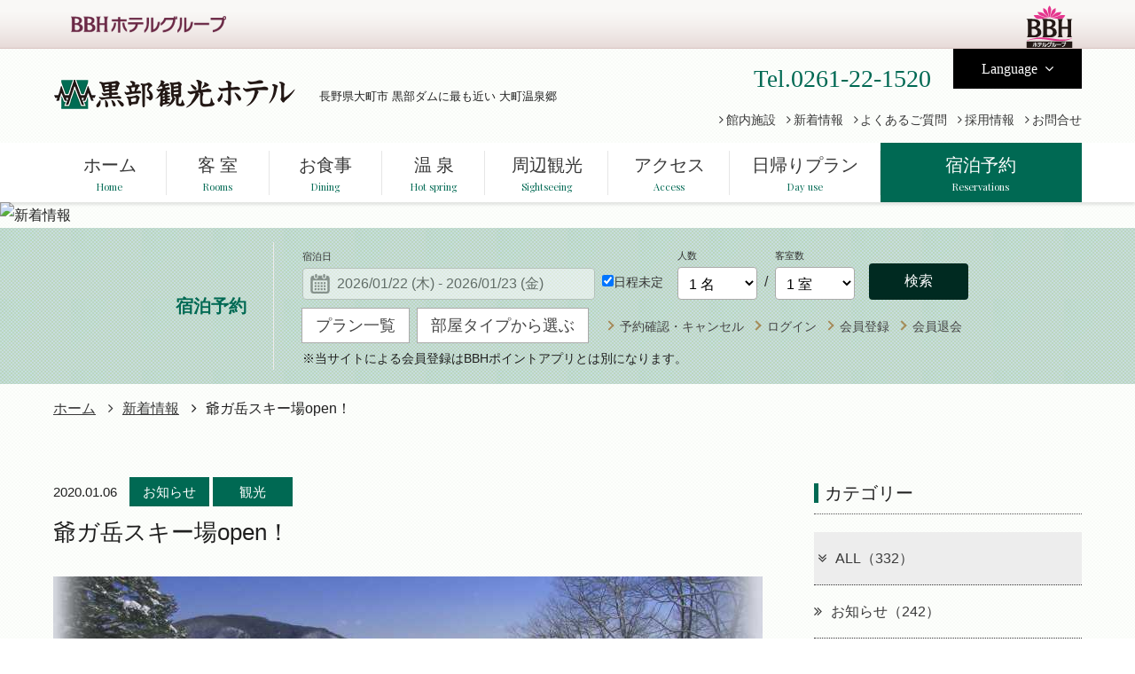

--- FILE ---
content_type: text/html; charset=UTF-8
request_url: https://www.kurokan.com/news/detail.php?id=237&y=2020&m=01
body_size: 37727
content:
<!DOCTYPE html>
<html class="mouse lower modern chrome">
<head prefix="og: http://ogp.me/ns# fb: http://ogp.me/ns/fb# website: http://ogp.me/ns/website#">
<!-- Google Tag Manager -->
<script>(function(w,d,s,l,i){w[l]=w[l]||[];w[l].push({'gtm.start':
new Date().getTime(),event:'gtm.js'});var f=d.getElementsByTagName(s)[0],
j=d.createElement(s),dl=l!='dataLayer'?'&l='+l:'';j.async=true;j.src=
'https://www.googletagmanager.com/gtm.js?id='+i+dl;f.parentNode.insertBefore(j,f);
})(window,document,'script','dataLayer','GTM-NCX67LS');</script>
<!-- End Google Tag Manager -->
<meta charset="utf-8">
<title>爺ガ岳スキー場open！ | 新着情報 | 黒部観光ホテル【公式】-立山アルペンルート、大町温泉、ダム、スキーに-</title>
<meta name="keywords" content="黒部観光ホテル,BBHホテルグループ,長野,大町,立山アルペンルート,宿泊,旅行,黒部ダム,スキー,新着情報">
<meta name="description" content="黒部観光ホテルで行われるイベントやキャンペーンなどお得な情報を随時発信！また、大町のおすすめ情報もみなさまにお届けいたします。">
<meta name="viewport" content="width=device-width, initial-scale=0.0, user-scalable=no, minimum-scale=1.0, maximum-scale=1.0">
<meta name="format-detection" content="telephone=no">
<link rel="index" href="https://www.kurokan.com/">

<!-- favicon -->
<link rel="shortcut icon" href="https://www.kurokan.com/favicon.ico">


<!-- Open graph tags -->
<meta property="og:site_name" content="黒部観光ホテル【公式】-立山アルペンルート、大町温泉、ダム、スキーに-">
<meta property="og:title" content="爺ガ岳スキー場open！ | 新着情報 | 黒部観光ホテル【公式】-立山アルペンルート、大町温泉、ダム、スキーに-">
<meta property="og:type" content="website">
<meta property="og:url" content="https://www.kurokan.com/news/detail.php?id=237&y=2020&m=01">
<meta property="og:description" content="黒部観光ホテルで行われるイベントやキャンペーンなどお得な情報を随時発信！また、大町のおすすめ情報もみなさまにお届けいたします。">
<meta property="og:image" content="https://www.kurokan.com/ogp.jpg">

<!-- *** stylesheet *** -->
<link href="https://fonts.googleapis.com/css?family=Playfair+Display" rel="stylesheet">
<link href="https://maxcdn.bootstrapcdn.com/font-awesome/4.6.3/css/font-awesome.min.css" rel="stylesheet">
<link href="https://www.kurokan.com/css/default.css" rel="stylesheet" type="text/css" media="all">
<link href="https://www.kurokan.com/css/print.css" rel="stylesheet" type="text/css" media="print">
<link href="https://www.kurokan.com/css/common.css" rel="stylesheet" type="text/css" media="all">
<link href="https://www.kurokan.com/css/jquery-ui.min.css" rel="stylesheet" type="text/css" media="all"><link href="../css/news.css" rel="stylesheet" type="text/css" media="all">
<link href="../css/slick.css" rel="stylesheet" type="text/css" media="all">

<!-- *** javascript *** -->
<script src="https://breezbay-group.com/kurobe-kh/js/jquery-2.1.4.min.js"></script>
<script src="https://breezbay-group.com/kurobe-kh/js/config.js"></script>
<script src="https://breezbay-group.com/kurobe-kh/js/common.js"></script>
<script src="https://breezbay-group.com/kurobe-kh/js/jquery.easing.1.3.js"></script>
<script src="https://breezbay-group.com/kurobe-kh/js/jquery-ui.min.js"></script>
<script src="https://breezbay-group.com/kurobe-kh/js/search.js"></script>
<script src="https://breezbay-group.com/kurobe-kh/js/jquery.fitted.js"></script>
<script type="text/javascript">
$(function(){
	$('.clickable').fitted();
});
</script>
<!--directinS4-->
<link rel="stylesheet" href="https://breezbay-group.com/common/js/directin/search-panel-2.0.css">
<script src="https://breezbay-group.com/common/js/directin/search-panel-2.0.js" data-hotel="0000002559" data-target=".search-panel-frame"></script>
<script>
	directInSearchPanelConfig = {
		rooms: "1..3", // 部屋数の選択可能範囲
		guests: [
			{
				type: 0,
				range: "1..5", // 人数 (大人) の選択可能範囲
			},
		],
	}
</script>
<!--/directinS4-->
<script type="text/javascript" src="https://www.kurokan.com/js/jquery.fitted.js"></script>
<script type="text/javascript">
$(function(){
	$('.clickable').fitted();
});
</script>
<script src="../js/slick.min.js"></script>
<script>
// readyEvent
$(function(){

	$w.on({
		//load
		'load' : function(){

		},
		//scroll
		'scroll' : function(){

		}
	}).superResize({
		//resize
		resizeAfter : function(){

		}
	}).firstLoad({
		//firstLoad
		pc_tab : function(){

		},
		sp : function(){

		}
	});
});
$(function(){
	//slickスライダー
	$('.slide-main').slick({
		autoplay: true,
		dots: true,
		fade: true,
		swipeToSlide: true,
		infinite: true,
		arrows: false
	});
});
</script>
</head>

<body id="news">
<!-- Google Tag Manager (noscript) -->
<noscript><iframe src="https://www.googletagmanager.com/ns.html?id=GTM-NCX67LS"
height="0" width="0" style="display:none;visibility:hidden"></iframe></noscript>
<!-- End Google Tag Manager (noscript) -->
<div id="page">
<div id="bbh-header">
  <ul>
  <li><a href="http://breezbay-group.com/" target="_blank"><img src="../images/common/bbh-logo2.png" width="175" height="19" id="glogo1" alt="BBHホテルグループ"></a></li>
  <li class="smnone"><a href="http://breezbay-group.com/" target="_blank"><img src="../images/common/bbh-logo.png" alt="BBH HOTEL GROUP" name="glogo2" width="53" height="48" id="glogo2"></a></li>
  </ul>
</div>

<div id="header">
	<div class="con_header">
		<div class="con_l">
			<p><a href="https://www.kurokan.com/"><img src="https://www.kurokan.com/images/header/logo.png" alt="黒部観光ホテル"></a></p>
			<h1 class="txt_header">長野県大町市 黒部ダムに最も近い 大町温泉郷</h1>
		</div><!-- /.con_l -->
		<div class="box_header">
			<div class="box_tel">
				<div>
					<p>Tel.<span>0261-22-1520</span></p>
				</div>
			</div><!-- /.box_tel -->
			<div class="box_language">
				<dl>
					<dt><a href="javascript:void(0);">Language<i class="fa fa-angle-down" aria-hidden="true"></i></a></dt>
					<dd>
						<ul>
							<li><a href="https://translate.google.com/translate?sl=ja&tl=en&u=https://www.kurokan.com/" target="_blank">English</a></li>
							<li><a href="https://translate.google.com/translate?sl=ja&tl=zh-TW&u=https://www.kurokan.com/" target="_blank">繁体字</a></li>
							<li><a href="https://translate.google.com/translate?sl=ja&tl=zh&u=https://www.kurokan.com/" target="_blank">簡体字</a></li>
							<li><a href="https://translate.google.com/translate?sl=ja&tl=ko&u=https://www.kurokan.com/" target="_blank">한국어</a></li>
							<li><a href="https://translate.google.com/translate?sl=ja&tl=th&u=https://www.kurokan.com/" target="_blank">ภาษาไทย</a></li>
						</ul>
					</dd>
				</dl>
			</div><!-- /.box_language -->
		</div><!-- /.box_header -->
		<div class="hnav">
			<ul>
				<li><a href="https://www.kurokan.com/facilities/"><i class="fa fa-angle-right" aria-hidden="true"></i>館内施設</a></li>
				<li><a href="https://www.kurokan.com/news/"><i class="fa fa-angle-right" aria-hidden="true"></i>新着情報</a></li>
				<li><a href="https://www.kurokan.com/faq/"><i class="fa fa-angle-right" aria-hidden="true"></i>よくあるご質問</a></li>
				<li><a href="https://breezbay-group-job.jp/storelist/sp_246804/" target="_blank"><i class="fa fa-angle-right" aria-hidden="true"></i>採用情報</a></li>
								<li><a href="https://www.kurokan.com/contact/"><i class="fa fa-angle-right" aria-hidden="true"></i>お問合せ</a></li>
							</ul>
		</div><!-- /.hnav -->
	</div><!-- /.con_header -->
	<div class="gnav">
		<div class="inner">
			<ul>
				<li class="gnav_hom"><a href="https://www.kurokan.com/"><span class="jp">ホーム</span><span class="en">Home</span></a></li>
				<li class="gnav_roo"><a href="https://www.kurokan.com/rooms/"><span class="jp">客 室</span><span class="en">Rooms</span></a></li>
				<li class="gnav_din"><a href="https://www.kurokan.com/dining/"><span class="jp">お食事</span><span class="en">Dining</span></a></li>
				<li class="gnav_hot"><a href="https://www.kurokan.com/hotspring/"><span class="jp">温 泉</span><span class="en">Hot spring</span></a></li>
				<li class="gnav_sig"><a href="https://www.kurokan.com/sightseeing/"><span class="jp">周辺観光</span><span class="en">Sightseeing</span></a></li>
				<li class="gnav_acc"><a href="https://www.kurokan.com/access/"><span class="jp">アクセス</span><span class="en">Access</span></a></li>
				<li class="gnav_day"><a href="https://www.kurokan.com/day/"><span class="jp">日帰りプラン</span><span class="en">Day use</span></a></li>
				<li class="gnav_rsv"><a href="https://d-reserve.jp/GSEA001F01300/GSEA001A01?hotelCode=0000002559" target="_blank"><span class="jp">宿泊予約</span><span class="en">Reservations</span></a></li>
			</ul>
		</div><!-- /.inner -->
	</div><!-- /.gnav -->
	<div id="sp_con_menu" class="sp_con_menu">
		<ul class="box_menu">
			<li id="btn_menu" class="btn_menu">
				<a href="javascript:void(0);">
					<div class="menu1"></div>
					<div class="menu2"></div>
					<div class="menu3"></div>
					<span id="sp_txt_menu">Menu</span>
				</a>
			</li>
			<li class="sp_tel"><a href="tel:0261221520"><i class="fa fa-phone"></i><span>Tel</span></a></li>
			<li class="sp_lan">
				<a id="sp_accordion_lan" href="javascript:void(0);"><span><i class="fa fa-globe"></i></span>Language</a>
			</li>
			<li class="sp_rsv"><a href="https://d-reserve.jp/GSEA001F01300/GSEA001A01?hotelCode=0000002559"><span><i class="fa fa-suitcase"></i></span>宿泊予約</a></li>
		</ul>
		<div id="box_lang_sp" class="box_lang_sp">
			<ul class="box_lang_link">
				<li><a class="ic_en" href="https://translate.google.com/translate?sl=ja&tl=en&u=https://www.kurokan.com/" target="_blank"><i class="fa fa-angle-right" aria-hidden="true"></i>English</a></li>
				<li><a class="ic_zh" href="https://translate.google.com/translate?sl=ja&tl=zh-TW&u=https://www.kurokan.com/" target="_blank"><i class="fa fa-angle-right" aria-hidden="true"></i>簡体字</a></li>
				<li><a class="ic_tw" href="https://translate.google.com/translate?sl=ja&tl=zh&u=https://www.kurokan.com/" target="_blank"><i class="fa fa-angle-right" aria-hidden="true"></i>簡体字</a></li>
				<li><a class="ic_ko" href="https://translate.google.com/translate?sl=ja&tl=ko&u=https://www.kurokan.com/" target="_blank"><i class="fa fa-angle-right" aria-hidden="true"></i>한국어</a></li>
				<li><a class="ic_ko" href="https://translate.google.com/translate?sl=ja&tl=th&u=https://www.kurokan.com/" target="_blank"><i class="fa fa-angle-right" aria-hidden="true"></i>ภาษาไทย</a></li>
			</ul>
		</div>
		<div id="tab_sp_menu" class="box_sp_menu">
			<p class="bestrate"><a href="https://www.kurokan.com/bestrate/"><img src="https://www.kurokan.com/images/common/img_bestrate.png" alt="ベストレート宣言 他社宿泊予約サイトよりも料金が10%お得！"></a></p>
<ul>
	<li class="btn_rsv_menu"><a href="https://d-reserve.jp/GSEA001F01300/GSEA001A01?hotelCode=0000002559"><i class="fa fa-angle-right"></i>宿泊予約</a></li>
	<li><a href="https://www.kurokan.com/"><i class="fa fa-angle-right"></i>ホーム</a></li>
	<li><a href="https://www.kurokan.com/rooms/"><i class="fa fa-angle-right"></i>客室</a></li>
	<li><a href="https://www.kurokan.com/dining/"><i class="fa fa-angle-right"></i>お食事</a></li>
	<li><a href="https://www.kurokan.com/hotspring/"><i class="fa fa-angle-right"></i>温泉</a></li>
	<li><a href="https://www.kurokan.com/sightseeing/"><i class="fa fa-angle-right"></i>周辺観光</a></li>
	<li><a href="https://www.kurokan.com/access/"><i class="fa fa-angle-right"></i>アクセス</a></li>
	<li><a href="https://www.kurokan.com/day/"><i class="fa fa-angle-right"></i>日帰りプラン</a></li>
	<li><a href="https://www.kurokan.com/facilities/"><i class="fa fa-angle-right"></i>館内施設</a></li>
	<li><a href="https://www.kurokan.com/news/"><i class="fa fa-angle-right"></i>新着情報</a></li>
	<li><a href="https://www.kurokan.com/faq/"><i class="fa fa-angle-right"></i>よくあるご質問</a></li>
		<li><a href="https://www.kurokan.com/contact/"><i class="fa fa-angle-right"></i>お問い合わせ</a></li>
		<li><a href="https://www.kurokan.com/education/"><i class="fa fa-angle-right"></i>教育旅行</a></li>
	<li><a href="https://www.kurokan.com/csv/"><i class="fa fa-angle-right"></i>黒部観光ホテルの取組み</a></li>
	<li><a href="https://www.kurokan.com/terms/"><i class="fa fa-angle-right"></i>宿泊約款</a></li>
	<li><a href="https://www.kurokan.com/recruit/"><i class="fa fa-angle-right"></i>就業体験実習受付</a></li>
  <li><a href="https://breezbay-group-job.jp/storelist/sp_246804/" target="_blank"><i class="fa fa-angle-right"></i>採用情報</a></li>
	<li><a href="https://www.kurokan.com/privacy/"><i class="fa fa-angle-right"></i>プライバシーポリシー</a></li>
 	<li><a href="https://breezbay-group.com/company/hotels/" target="_blank"><i class="fa fa-angle-right"></i>BBHホテルグループ</a></li>
</ul>		</div>
	</div><!-- /.sp_menu -->
</div><!-- /#header -->

<div id="contents">

	<div class="con_main">
		<div class="box_main">
			<img src="#" data-img="images/img_main-pc.jpg" alt="新着情報" class="change_img">
		</div><!-- /.box_main -->
	 </div><!-- /.con_main -->

	<div id="panel-area">  
  <div id="panel-inner">
    <h3>宿泊予約</h3>
    <div class="panel-box">
      <div class="search-panel-frame"></div>
      <div class="panel-item">
      <ul class="panel-btn">
      <li><a href="https://d-reserve.jp/GSEA001F01300/GSEA001A01?hotelCode=0000002559" target="_blank">プラン一覧</a></li>
      <li><a href="https://d-reserve.jp/GSEA001F01300/GSEA001A01?hotelCode=0000002559&searchType=room" target="_blank">部屋タイプから選ぶ</a></li>
      </ul>
      <ul class="panel-tlink">
      <li><a href="https://d-reserve.jp/guest-reserve-front/GCER001F00100/GCER001A01?hotelCode=0000002559" target="_blank">予約確認・キャンセル</a></li>
      <li><a href="https://d-reserve.jp/guest-reserve-front/sso/login?hotelCode=0000002559&return_url=https%3A%2F%2Fd-reserve.jp%2FGSEA001F01300%2FGSEA001A01%3FhotelCode%3D0000002559" target="_blank">ログイン</a></li>
      <li><a href="https://d-reserve.jp/guest-reserve-front/sso/register?hotelCode=0000002559&return_url=https%3A%2F%2Fd-reserve.jp%2FGSEA001F01300%2FGSEA001A01%3FhotelCode%3D0000002559" target="_blank">会員登録</a></li>
      <li><a href="https://d-reserve.jp/auth/realms/M000001045/account/?referrer=directin-s4&referrer_uri=https%3A%2F%2Fd-reserve.jp%2FGSEA001F01300%2FGSEA001A01%3FhotelCode%3D0000002559#/profile" target="_blank">会員退会</a></li>
      </ul>
      </div>
      <p class="cau">※当サイトによる会員登録はBBHポイントアプリとは別になります。</p>
    </div>
  </div>
</div>

<!--<div class="con_old_res">
	<div class="box_inner">
		<p class="st"><span>5/28以前にご予約された方で、<br class="view_sp">6/1以降のご宿泊の方</span></p>
		<p style="color:#fff; font-size:13px;">ご予約確認、キャンセルは<a href="http://www.kurokan.com/contact/" style="color:#fff;">メールでのお問合せ</a>、<br class="view_sp">またはお電話で承ります。<br />
		  予約サイトからはご確認いただけませんのでご了承ください。

		</p>
	</div>
</div>-->
	<div class="con_topicpath">
		<ul>
			<li><a href="../">ホーム</a></li>
			<li><a href="./"><i class="fa fa-angle-right"></i>新着情報</a></li>
			<li><i class="fa fa-angle-right"></i>爺ガ岳スキー場open！</li>
		</ul>
	</div><!-- /.con_topicpath -->

	<div class="con_news">
		<div class="con_inner">
			<div class="main">

							<div class="con_news_title">
				<div class="box_news_title">
					<p class="date">2020.01.06</p>
										<p class="cate">
						お知らせ
					</p>
										<p class="cate">
						観光
					</p>
									</div><!-- /.box_news_title -->
				<h3>爺ガ岳スキー場open！</h3>
			</div><!-- /.con_news_title -->

									<div class="con_news_slide">
				<div class="box_slide slide-main">
																		<div><img src="https://www.kurokan.com/datas/news/images/1_020200106175926_Aozl.jpg" alt=""><div class="txt_inn"></div></div>
							</div>
			</div><!-- /.con_news_slide -->												<div class="con_news_detail">
				<p class="txt"><div>爺ガ岳スキー場もopenしました。<br />
積雪状況により一旦お休みの日もあるかも<br />
しれませんので、以下ホームページで確認<br />
下さい。</div>
</p>
			</div><!-- /.con_news_detail -->
												<p class="btn_detail"><a href="https://www.jiigatake.com/" target="_blank"><i class="fa fa-angle-double-right"></i> 爺ガ岳スキー場</a></p>
			
			<div class="con_pager_detail">
						<div class="box_next">
					<a class="op_not" href="./detail.php?id=236&y=2020&m=01">
						<p class="txt">謹賀新年。1/1～3　宿泊者限定もちつき大会</p>
					</a>
				</div>
				</div><!-- /.con_pager_detail -->
	<div class="con_pager">
		<ul class="pager">
			<li class="index"><a href="./">記事一覧に戻る</a></li>
		</ul>
	</div>


			</div><!-- /.main -->

			<div class="side">

							<div class="con_widget">
				<h3><span class="jp">カテゴリー</span></h3>
				<ul>
					<li class="clickable"><a href="./" class="active"><i class="fa fa-angle-double-right"></i>ALL（332）</a></li>
								<li class="clickable">
						<a href="./?c=3"><i class="fa fa-angle-double-right"></i>お知らせ（242）</a>
					</li>
										<li class="clickable">
						<a href="./?c=7"><i class="fa fa-angle-double-right"></i>イベント（157）</a>
					</li>
										<li class="clickable">
						<a href="./?c=5"><i class="fa fa-angle-double-right"></i>宿泊プラン（99）</a>
					</li>
										<li class="clickable">
						<a href="./?c=6"><i class="fa fa-angle-double-right"></i>料理プラン（33）</a>
					</li>
										<li class="clickable">
						<a href="./?c=1"><i class="fa fa-angle-double-right"></i>観光（78）</a>
					</li>
										<li class="clickable">
						<a href="./?c=4"><i class="fa fa-angle-double-right"></i>その他（15）</a>
					</li>
							</ul>
				<p class="btn_index"><a href="./">一覧ページへ</a></p>
			</div><!-- /.con_widget -->
			<div class="con_widget">
				<h3><span class="jp">過去の記事</span></h3>
				<ul>
						<li class="clickable active">
						<a href="javascript:void(0);" class="accordion active"><i class="fa fa-angle-double-right"></i>2026年の記事一覧（4）</a>
						<div class="acc">
							<ul>
										<li class="clickable"><a href="./?y=2026&m=01"><i class="fa fa-angle-right"></i>2026年01月（4）</a></li>
									</ul>
						</div>
					</li>
						<li class="clickable">
						<a href="javascript:void(0);" class="accordion"><i class="fa fa-angle-double-right"></i>2025年の記事一覧（17）</a>
						<div class="acc">
							<ul>
										<li class="clickable"><a href="./?y=2025&m=12"><i class="fa fa-angle-right"></i>2025年12月（6）</a></li>
										<li class="clickable"><a href="./?y=2025&m=11"><i class="fa fa-angle-right"></i>2025年11月（1）</a></li>
										<li class="clickable"><a href="./?y=2025&m=04"><i class="fa fa-angle-right"></i>2025年04月（1）</a></li>
										<li class="clickable"><a href="./?y=2025&m=03"><i class="fa fa-angle-right"></i>2025年03月（1）</a></li>
										<li class="clickable"><a href="./?y=2025&m=02"><i class="fa fa-angle-right"></i>2025年02月（3）</a></li>
										<li class="clickable"><a href="./?y=2025&m=01"><i class="fa fa-angle-right"></i>2025年01月（5）</a></li>
									</ul>
						</div>
					</li>
						<li class="clickable">
						<a href="javascript:void(0);" class="accordion"><i class="fa fa-angle-double-right"></i>2024年の記事一覧（6）</a>
						<div class="acc">
							<ul>
										<li class="clickable"><a href="./?y=2024&m=10"><i class="fa fa-angle-right"></i>2024年10月（1）</a></li>
										<li class="clickable"><a href="./?y=2024&m=04"><i class="fa fa-angle-right"></i>2024年04月（4）</a></li>
										<li class="clickable"><a href="./?y=2024&m=03"><i class="fa fa-angle-right"></i>2024年03月（1）</a></li>
									</ul>
						</div>
					</li>
						<li class="clickable">
						<a href="javascript:void(0);" class="accordion"><i class="fa fa-angle-double-right"></i>2023年の記事一覧（4）</a>
						<div class="acc">
							<ul>
										<li class="clickable"><a href="./?y=2023&m=09"><i class="fa fa-angle-right"></i>2023年09月（2）</a></li>
										<li class="clickable"><a href="./?y=2023&m=04"><i class="fa fa-angle-right"></i>2023年04月（1）</a></li>
										<li class="clickable"><a href="./?y=2023&m=03"><i class="fa fa-angle-right"></i>2023年03月（1）</a></li>
									</ul>
						</div>
					</li>
						<li class="clickable">
						<a href="javascript:void(0);" class="accordion"><i class="fa fa-angle-double-right"></i>2022年の記事一覧（16）</a>
						<div class="acc">
							<ul>
										<li class="clickable"><a href="./?y=2022&m=12"><i class="fa fa-angle-right"></i>2022年12月（1）</a></li>
										<li class="clickable"><a href="./?y=2022&m=10"><i class="fa fa-angle-right"></i>2022年10月（3）</a></li>
										<li class="clickable"><a href="./?y=2022&m=08"><i class="fa fa-angle-right"></i>2022年08月（1）</a></li>
										<li class="clickable"><a href="./?y=2022&m=07"><i class="fa fa-angle-right"></i>2022年07月（2）</a></li>
										<li class="clickable"><a href="./?y=2022&m=05"><i class="fa fa-angle-right"></i>2022年05月（3）</a></li>
										<li class="clickable"><a href="./?y=2022&m=04"><i class="fa fa-angle-right"></i>2022年04月（3）</a></li>
										<li class="clickable"><a href="./?y=2022&m=03"><i class="fa fa-angle-right"></i>2022年03月（2）</a></li>
										<li class="clickable"><a href="./?y=2022&m=01"><i class="fa fa-angle-right"></i>2022年01月（1）</a></li>
									</ul>
						</div>
					</li>
						<li class="clickable">
						<a href="javascript:void(0);" class="accordion"><i class="fa fa-angle-double-right"></i>2021年の記事一覧（29）</a>
						<div class="acc">
							<ul>
										<li class="clickable"><a href="./?y=2021&m=12"><i class="fa fa-angle-right"></i>2021年12月（3）</a></li>
										<li class="clickable"><a href="./?y=2021&m=11"><i class="fa fa-angle-right"></i>2021年11月（4）</a></li>
										<li class="clickable"><a href="./?y=2021&m=10"><i class="fa fa-angle-right"></i>2021年10月（2）</a></li>
										<li class="clickable"><a href="./?y=2021&m=08"><i class="fa fa-angle-right"></i>2021年08月（4）</a></li>
										<li class="clickable"><a href="./?y=2021&m=06"><i class="fa fa-angle-right"></i>2021年06月（2）</a></li>
										<li class="clickable"><a href="./?y=2021&m=05"><i class="fa fa-angle-right"></i>2021年05月（3）</a></li>
										<li class="clickable"><a href="./?y=2021&m=04"><i class="fa fa-angle-right"></i>2021年04月（2）</a></li>
										<li class="clickable"><a href="./?y=2021&m=03"><i class="fa fa-angle-right"></i>2021年03月（4）</a></li>
										<li class="clickable"><a href="./?y=2021&m=02"><i class="fa fa-angle-right"></i>2021年02月（3）</a></li>
										<li class="clickable"><a href="./?y=2021&m=01"><i class="fa fa-angle-right"></i>2021年01月（2）</a></li>
									</ul>
						</div>
					</li>
						<li class="clickable">
						<a href="javascript:void(0);" class="accordion"><i class="fa fa-angle-double-right"></i>2020年の記事一覧（27）</a>
						<div class="acc">
							<ul>
										<li class="clickable"><a href="./?y=2020&m=12"><i class="fa fa-angle-right"></i>2020年12月（3）</a></li>
										<li class="clickable"><a href="./?y=2020&m=11"><i class="fa fa-angle-right"></i>2020年11月（3）</a></li>
										<li class="clickable"><a href="./?y=2020&m=10"><i class="fa fa-angle-right"></i>2020年10月（1）</a></li>
										<li class="clickable"><a href="./?y=2020&m=09"><i class="fa fa-angle-right"></i>2020年09月（2）</a></li>
										<li class="clickable"><a href="./?y=2020&m=08"><i class="fa fa-angle-right"></i>2020年08月（1）</a></li>
										<li class="clickable"><a href="./?y=2020&m=07"><i class="fa fa-angle-right"></i>2020年07月（2）</a></li>
										<li class="clickable"><a href="./?y=2020&m=06"><i class="fa fa-angle-right"></i>2020年06月（1）</a></li>
										<li class="clickable"><a href="./?y=2020&m=04"><i class="fa fa-angle-right"></i>2020年04月（1）</a></li>
										<li class="clickable"><a href="./?y=2020&m=03"><i class="fa fa-angle-right"></i>2020年03月（1）</a></li>
										<li class="clickable"><a href="./?y=2020&m=02"><i class="fa fa-angle-right"></i>2020年02月（10）</a></li>
										<li class="clickable"><a href="./?y=2020&m=01"><i class="fa fa-angle-right"></i>2020年01月（2）</a></li>
									</ul>
						</div>
					</li>
						<li class="clickable">
						<a href="javascript:void(0);" class="accordion"><i class="fa fa-angle-double-right"></i>2019年の記事一覧（78）</a>
						<div class="acc">
							<ul>
										<li class="clickable"><a href="./?y=2019&m=12"><i class="fa fa-angle-right"></i>2019年12月（2）</a></li>
										<li class="clickable"><a href="./?y=2019&m=11"><i class="fa fa-angle-right"></i>2019年11月（9）</a></li>
										<li class="clickable"><a href="./?y=2019&m=10"><i class="fa fa-angle-right"></i>2019年10月（14）</a></li>
										<li class="clickable"><a href="./?y=2019&m=08"><i class="fa fa-angle-right"></i>2019年08月（6）</a></li>
										<li class="clickable"><a href="./?y=2019&m=07"><i class="fa fa-angle-right"></i>2019年07月（5）</a></li>
										<li class="clickable"><a href="./?y=2019&m=06"><i class="fa fa-angle-right"></i>2019年06月（1）</a></li>
										<li class="clickable"><a href="./?y=2019&m=05"><i class="fa fa-angle-right"></i>2019年05月（12）</a></li>
										<li class="clickable"><a href="./?y=2019&m=04"><i class="fa fa-angle-right"></i>2019年04月（10）</a></li>
										<li class="clickable"><a href="./?y=2019&m=03"><i class="fa fa-angle-right"></i>2019年03月（6）</a></li>
										<li class="clickable"><a href="./?y=2019&m=02"><i class="fa fa-angle-right"></i>2019年02月（6）</a></li>
										<li class="clickable"><a href="./?y=2019&m=01"><i class="fa fa-angle-right"></i>2019年01月（7）</a></li>
									</ul>
						</div>
					</li>
						<li class="clickable">
						<a href="javascript:void(0);" class="accordion"><i class="fa fa-angle-double-right"></i>2018年の記事一覧（66）</a>
						<div class="acc">
							<ul>
										<li class="clickable"><a href="./?y=2018&m=12"><i class="fa fa-angle-right"></i>2018年12月（6）</a></li>
										<li class="clickable"><a href="./?y=2018&m=11"><i class="fa fa-angle-right"></i>2018年11月（4）</a></li>
										<li class="clickable"><a href="./?y=2018&m=10"><i class="fa fa-angle-right"></i>2018年10月（7）</a></li>
										<li class="clickable"><a href="./?y=2018&m=09"><i class="fa fa-angle-right"></i>2018年09月（1）</a></li>
										<li class="clickable"><a href="./?y=2018&m=08"><i class="fa fa-angle-right"></i>2018年08月（4）</a></li>
										<li class="clickable"><a href="./?y=2018&m=07"><i class="fa fa-angle-right"></i>2018年07月（11）</a></li>
										<li class="clickable"><a href="./?y=2018&m=06"><i class="fa fa-angle-right"></i>2018年06月（3）</a></li>
										<li class="clickable"><a href="./?y=2018&m=05"><i class="fa fa-angle-right"></i>2018年05月（4）</a></li>
										<li class="clickable"><a href="./?y=2018&m=04"><i class="fa fa-angle-right"></i>2018年04月（6）</a></li>
										<li class="clickable"><a href="./?y=2018&m=03"><i class="fa fa-angle-right"></i>2018年03月（5）</a></li>
										<li class="clickable"><a href="./?y=2018&m=02"><i class="fa fa-angle-right"></i>2018年02月（9）</a></li>
										<li class="clickable"><a href="./?y=2018&m=01"><i class="fa fa-angle-right"></i>2018年01月（6）</a></li>
									</ul>
						</div>
					</li>
						<li class="clickable">
						<a href="javascript:void(0);" class="accordion"><i class="fa fa-angle-double-right"></i>2017年の記事一覧（85）</a>
						<div class="acc">
							<ul>
										<li class="clickable"><a href="./?y=2017&m=12"><i class="fa fa-angle-right"></i>2017年12月（6）</a></li>
										<li class="clickable"><a href="./?y=2017&m=11"><i class="fa fa-angle-right"></i>2017年11月（9）</a></li>
										<li class="clickable"><a href="./?y=2017&m=10"><i class="fa fa-angle-right"></i>2017年10月（6）</a></li>
										<li class="clickable"><a href="./?y=2017&m=09"><i class="fa fa-angle-right"></i>2017年09月（4）</a></li>
										<li class="clickable"><a href="./?y=2017&m=08"><i class="fa fa-angle-right"></i>2017年08月（7）</a></li>
										<li class="clickable"><a href="./?y=2017&m=07"><i class="fa fa-angle-right"></i>2017年07月（16）</a></li>
										<li class="clickable"><a href="./?y=2017&m=06"><i class="fa fa-angle-right"></i>2017年06月（7）</a></li>
										<li class="clickable"><a href="./?y=2017&m=05"><i class="fa fa-angle-right"></i>2017年05月（11）</a></li>
										<li class="clickable"><a href="./?y=2017&m=04"><i class="fa fa-angle-right"></i>2017年04月（12）</a></li>
										<li class="clickable"><a href="./?y=2017&m=03"><i class="fa fa-angle-right"></i>2017年03月（5）</a></li>
										<li class="clickable"><a href="./?y=2017&m=02"><i class="fa fa-angle-right"></i>2017年02月（2）</a></li>
									</ul>
						</div>
					</li>
					</ul>
				<p class="btn_index"><a href="./">一覧ページへ</a></p>
			</div><!-- /.con_widget -->

			</div><!-- /.side -->
		</div><!-- /.con_inner -->
	</div><!-- /.con_news -->

</div><!-- /#contents -->
<div id="footer">
	<div class="box_footer">
		<div class="wrp_footer">
			<div class="box_info">
				<div class="box_logo">
					<p class="logo"><a href="https://www.kurokan.com/"><img src="https://www.kurokan.com/images/footer/logo.png" alt="黒部観光ホテル"></a></p>
					<address>〒398-0001 長野県大町市平2822</address>
					<p class="tel">TEL.0261-22-1520 FAX.0261-22-1524</p>
				</div><!-- /.box_logo -->
				<ul class="box_sns">
					<li><a href="https://www.facebook.com/kurobekankohotel" target="_blank"><img src="https://www.kurokan.com/images/footer/ic_fb.jpg" alt="Facebook"></a></li>
					<li><a href="https://www.instagram.com/kurobe_kanko_hotel/" target="_blank"><img src="https://www.kurokan.com/images/footer/ic_ins.png" alt="Instagram"></a></li>
					<li><a href="https://www.tripadvisor.jp/Hotel_Review-g1021316-d1075996-Reviews-Kurobe_Kanko_Hotel-Omachi_Nagano_Prefecture_Chubu.html" target="_blank"><img src="https://www.kurokan.com/images/footer/ic_tri.jpg" alt="トリップアドバイザー"></a></li>
				</ul><!-- /.box_sns -->
			</div><!-- /.box_info -->

			<div class="box_sitemap">
				<div class="inner">
					<ul>
						<li><a href="https://www.kurokan.com/"><i class="fa fa-angle-right" aria-hidden="true"></i>ホーム</a></li>
						<li><a href="https://www.kurokan.com/rooms/"><i class="fa fa-angle-right" aria-hidden="true"></i>客室</a></li>
						<li><a href="https://www.kurokan.com/dining/"><i class="fa fa-angle-right" aria-hidden="true"></i>お食事</a></li>
						<li><a href="https://www.kurokan.com/hotspring/"><i class="fa fa-angle-right" aria-hidden="true"></i>温泉</a></li>
						<li><a href="https://www.kurokan.com/sightseeing/"><i class="fa fa-angle-right" aria-hidden="true"></i>周辺観光</a></li>
						<li><a href="https://www.kurokan.com/access/"><i class="fa fa-angle-right" aria-hidden="true"></i>アクセス</a></li>
					</ul>
					<ul>
						<li><a href="https://www.kurokan.com/day/"><i class="fa fa-angle-right" aria-hidden="true"></i>日帰りプラン</a></li>
						<li><a href="https://www.kurokan.com/facilities/"><i class="fa fa-angle-right" aria-hidden="true"></i>館内施設</a></li>
						<li><a href="https://www.kurokan.com/news/"><i class="fa fa-angle-right" aria-hidden="true"></i>新着情報</a></li>
						<li><a href="https://www.kurokan.com/faq/"><i class="fa fa-angle-right" aria-hidden="true"></i>よくあるご質問</a></li>
												<li><a href="https://www.kurokan.com/contact/"><i class="fa fa-angle-right" aria-hidden="true"></i>お問い合わせ</a></li>
												<li><a href="https://breezbay-group-job.jp/storelist/sp_246804/" target="_blank"><i class="fa fa-angle-right" aria-hidden="true"></i>採用情報</a></li>
					</ul>
					<ul>
						<li><a href="https://www.kurokan.com/education/"><i class="fa fa-angle-right" aria-hidden="true"></i>教育旅行</a></li>
						<li><a href="https://www.kurokan.com/csv/"><i class="fa fa-angle-right" aria-hidden="true"></i>黒部観光ホテルの取組み</a></li>
						<li><a href="https://www.kurokan.com/images/kurobe_pnf.pdf" target="_blank"><i class="fa fa-angle-right" aria-hidden="true"></i>パンフレットダウンロード</a></li>
						<li><a href="https://www.kurokan.com/terms/"><i class="fa fa-angle-right" aria-hidden="true"></i>宿泊約款</a></li>
						<li><a href="https://www.kurokan.com/recruit/"><i class="fa fa-angle-right" aria-hidden="true"></i>就業体験実習受付</a></li>
						<li><a href="https://www.kurokan.com/privacy/"><i class="fa fa-angle-right" aria-hidden="true"></i>プライバシーポリシー</a></li>
					</ul>
					<ul>
						<li><a href="https://d-reserve.jp/GSEA001F01300/GSEA001A01?hotelCode=0000002559"><i class="fa fa-angle-right" aria-hidden="true"></i>ご宿泊予約</a></li>
						<li><a href="https://d-reserve.jp/guest-reserve-front/GCER001F00100/GCER001A01?hotelCode=0000002559"><i class="fa fa-angle-right" aria-hidden="true"></i>ご予約確認・変更・キャンセル</a></li>
						<li><a href="https://d-reserve.jp/guest-reserve-front/sso/register?hotelCode=0000002559&return_url=https%3A%2F%2Fd-reserve.jp%2FGSEA001F01300%2FGSEA001A01%3FhotelCode%3D0000002559"><i class="fa fa-angle-right" aria-hidden="true"></i>お客様登録</a></li>
						<li><a href="https://d-reserve.jp/guest-reserve-front/sso/login?hotelCode=0000002559&return_url=https%3A%2F%2Fd-reserve.jp%2FGSEA001F01300%2FGSEA001A01%3FhotelCode%3D0000002559"><i class="fa fa-angle-right" aria-hidden="true"></i>お客様情報の確認・変更</a></li>
						<li><a href="https://d-reserve.jp/guest-reserve-front/sso/login?hotelCode=0000002559&return_url=https%3A%2F%2Fd-reserve.jp%2FGSEA001F01300%2FGSEA001A01%3FhotelCode%3D0000002559"><i class="fa fa-angle-right" aria-hidden="true"></i>パスワードの確認</a></li>
					</ul>
				</div><!-- /.inner -->
			</div><!-- /.box_sitemap -->
		</div><!-- /.wrp_footer -->
		<p id="btn_ptop" class="over"><a href="#page"><img src="#" class="change_img" data-img="https://www.kurokan.com/images/footer/pagetop-pc.jpg" alt="ページ上部に戻る"></a></p>
	</div><!-- /.box_footer -->

	<div class="box_hotellist">
		<div class="list_inner">
					</div><!-- /.list_inner -->

		<div class="con_srchBox">
			<div id="srchBox">
				<style type="text/css">
				#srchBox
				{
				width:298px;
				_width:296px;
				margin-bottom:10px;
				background-color:none;
				color:#000000;
				text-align:left;
				}
				#srchBox *
				{
				margin:0;
				padding:0;
				font-size:13px;
				*font-size:small;
				*font:x-small;
				}
				#srchBox a img
				{
				border:none;
				}
				#srchBox #srch
				{
				padding:10px 10px 0 10px;
				}
				#srchBox #srch #srchForm
				{
				white-space:nowrap;
				}
				#srchBox #srchInput
				{
				width:188px;
				margin-right:6px;
				vertical-align:bottom;
				}
				#srchBox #srchBtn
				{
				width:80px;
				}
				*html #srchBox #srchBtn
				{
				padding-top:2px;
				}
				*:first-child+html #srchBox #srchBtn
				{
				padding-top:2px;
				}
				#srchBox ul
				{
				margin-top:6px;
				text-align:left;
				}
				#srchBox li
				{
				list-style-type:none;
				display:inline;
				zoom:1;
				padding-right:10px;
				}
				#srchBox li input
				{
				zoom:1;
				margin-right:2px;
				_margin:-4px 0 -4px -4px;
				vertical-align:middle;
				border:0;
				}
				*:+html #srchBox li input
				{
				margin:-4px 0 -4px -4px;
				}
				#srchBox #srchLogo
				{
				margin:6px 6px 6px 0;
				text-align:right;
				}
				#srchBox #srchLogo a
				{
				color:#666666;
				text-decoration:none;
				font-size:85%;
				}
				#srchBox #srchLogo a:hover
				{
				text-decoration:underline;
				}
				</style>
							</div><!-- /#srchBox -->
		</div><!-- /.con_srchBox -->
	</div><!-- /.box_hotellist -->

	<p id="copyright">&copy; 2017-2025 KUROBEKANKO Hotels &amp; Resorts co.,Ltd.</p>
</div><!-- /#footer -->
</div><!-- /#page -->
<!-- User Heat Tag -->
<script type="text/javascript">
(function(add, cla){window['UserHeatTag']=cla;window[cla]=window[cla]||function(){(window[cla].q=window[cla].q||[]).push(arguments)},window[cla].l=1*new Date();var ul=document.createElement('script');var tag = document.getElementsByTagName('script')[0];ul.async=1;ul.src=add;tag.parentNode.insertBefore(ul,tag);})('https://uh.nakanohito.jp/uhj2/uh.js', '_uhtracker');_uhtracker({id:'119997'});
</script>
<!-- End User Heat Tag -->
</body>
</html>


--- FILE ---
content_type: text/css
request_url: https://www.kurokan.com/css/common.css
body_size: 47477
content:
@charset "UTF-8";
/* ===================================================================
CSS information

 file name  : common.css
 author     : Ability Consultant
 style info : 基本・共通設定
=================================================================== */
#header .con_header, #header .gnav .inner, .con_topicpath, .con_search .inner, .con_old_res .box_inner, #footer .box_footer .wrp_footer, #footer .box_hotellist .list_inner, #footer .box_hotellist .con_srchBox {
  max-width: 1160px;
  margin: auto;
}
@media only screen and (max-width: 1024px) {
  #header .con_header, #header .gnav .inner, .con_topicpath, .con_search .inner, .con_old_res .box_inner, #footer .box_footer .wrp_footer, #footer .box_hotellist .list_inner, #footer .box_hotellist .con_srchBox {
    width: 95%;
  }
}

#header .con_header:after, #header .con_header .box_header:after, #header .gnav .inner:after, .con_topicpath:after, .con_search .box_menu:after, #footer .box_footer .wrp_footer:after, #footer .box_footer .wrp_footer .box_info .box_sns:after {
  content: "";
  display: table;
  clear: both;
}

/* Hover animation */
/* -----------------------------------------------------------
	基本設定、リンクカラーなど
----------------------------------------------------------- */
html {
  font-size: small;
  line-height: 1.8;
}

body {
  color: #1f1f1f;
  background: url(../images/common/bg_contents.jpg);
  -webkit-text-size-adjust: none;
  font-size: 124%;
  overflow: hidden;
}
.ie body {
  font-size: 120%;
}
@media only screen and (max-width: 767px) {
  body {
    font-size: 116%;
  }
}
body a {
  color: #393939;
}
body a:link, body a:visited, body a:active {
  text-decoration: underline;
}
.mouse body a:hover, .touch body a.touchstart {
  text-decoration: none;
  color: #525252;
}
body img {
  max-width: 100%;
  -webkit-touch-callout: none;
}

body, pre, input, textarea, select {
  font-family: "ヒラギノ角ゴ Pro W3","Hiragino Kaku Gothic Pro","メイリオ",Meiryo,sans-serif;
}

input, select, textarea {
  font-size: 100%;
}

html.ie8 .view_tab,
html.ie8 .view_tab_sp,
html.ie8 .view_sp {
  display: none !important;
}
html.ie8 #page {
  min-width: 1160px !important;
  margin: auto;
  font-size: 100% !important;
}

@media only screen and (min-width: 1025px) {
  body .view_tab-sp, body .view_tab {
    display: none !important;
  }
}
@media print {
  body .view_tab-sp, body .view_tab {
    display: none !important;
  }
}
.ie8 body .view_tab-sp, .ie8 body .view_tab {
  display: none !important;
}
@media only screen and (min-width: 768px) {
  body .view_sp {
    display: none !important;
  }
}
@media print {
  body .view_sp {
    display: none !important;
  }
}
.ie8 body .view_sp {
  display: none !important;
}
@media only screen and (max-width: 1024px) {
  body .view_pc {
    display: none !important;
  }
}
@media only screen and (max-width: 767px) {
  body .view_pc-tab, body .view_tab {
    display: none !important;
  }
}

.mouse .over {
  -moz-transition: opacity 200ms ease-in;
  -o-transition: opacity 200ms ease-in;
  -webkit-transition: opacity 200ms ease-in;
  transition: opacity 200ms ease-in;
}
.mouse .over:hover, .touch .over.touchstart {
  filter: progid:DXImageTransform.Microsoft.Alpha(Opacity=70);
  opacity: 0.7;
}
.touch .over {
  -webkit-tap-highlight-color: transparent;
}
.touch .over.touchend {
  -moz-transition-delay: 200ms;
  -o-transition-delay: 200ms;
  -webkit-transition-delay: 200ms;
  transition-delay: 200ms;
}

* {
  -moz-box-sizing: border-box;
  -webkit-box-sizing: border-box;
  box-sizing: border-box;
}

/* -----------------------------------------------------------
	#bbh共通ヘッダー
----------------------------------------------------------- */
#bbh-header {
  background: url(../images/common/header_bg.gif) repeat-x 0 0;
  height: 55px;
  position: relative;
  z-index: 120;
  min-width: 768px;
}

#bbh-header ul {
  overflow: hidden;
  min-width: 768px;
  max-width: 1160px;
  margin: 0 auto;
}

#bbh-header ul li a #glogo1 {
  float: left;
  margin: 18px 0 0 20px;
}

#bbh-header ul li a #glogo2 {
  float: right;
  margin: 6px 10px 0 0;
}

@media only screen and (max-width: 767px) {
  /*スマホ用*/
  #bbh-header {
    display: none;
  }
}
/* -----------------------------------------------------------
	#page
----------------------------------------------------------- */
@media only screen and (min-width: 768px) {
  #page {
    font-size: 100% !important;
  }
}
@media print {
  #page {
    font-size: 100% !important;
  }
}
.ie8 #page {
  font-size: 100% !important;
}

/* -----------------------------------------------------------
	#header
----------------------------------------------------------- */
#header {
  position: relative;
  z-index: 99;
}
@media only screen and (max-width: 767px) {
  #header {
    padding-top: 64px;
  }
}
#header .con_header {
  padding-bottom: 12px;
}
@media only screen and (max-width: 767px) {
  #header .con_header {
    padding: 10px 0;
  }
}
#header .con_header .con_l {
  float: left;
  width: 50%;
  padding: 35px 0 0 0px;
  position: relative;
}
@media only screen and (min-width: 768px) and (max-width: 1024px) {
  #header .con_header .con_l {
    padding-left: 0;
    padding-top: 10px;
    width: 40%;
  }
}
@media only screen and (max-width: 767px) {
  #header .con_header .con_l {
    width: 100%;
    padding: 0;
    margin: 0 auto;
    text-align: center;
  }
}
#header .con_header .con_l .txt_header {
  font-size: 82%;
  font-weight: normal;
  position: absolute;
  top: 42px;
  left: 300px;
  white-space: nowrap;
}
@media only screen and (min-width: 768px) and (max-width: 1024px) {
  #header .con_header .con_l .txt_header {
    font-size: 75%;
    margin: 10px 0 0 0;
    top: auto;
    left: auto;
    position: static;
  }
}
@media only screen and (max-width: 767px) {
  #header .con_header .con_l .txt_header {
    font-size: 69%;
    margin: 5px 0 0 0;
    text-align: center;
    position: static;
    top: auto;
    left: auto;
  }
}
@media only screen and (min-width: 768px) and (max-width: 1024px) {
  #header .con_header .con_l h1 img {
    width: 80%;
  }
}
@media only screen and (max-width: 767px) {
  #header .con_header .con_l h1 {
    text-align: center;
    margin-top: 5px;
  }
  #header .con_header .con_l h1 img {
    width: 50%;
  }
}
#header .con_header .box_header {
  text-align: right;
  float: right;
  width: 370px;
}
@media only screen and (min-width: 768px) and (max-width: 1024px) {
  #header .con_header .box_header {
    margin-right: -2.5%;
    width: 60%;
  }
}
@media only screen and (max-width: 767px) {
  #header .con_header .box_header {
    display: none;
  }
}
#header .con_header .box_header .box_tel {
  float: left;
  margin-right: 15px;
  padding-top: 9px;
  color: #006953;
}
@media only screen and (max-width: 900px) {
  #header .con_header .box_header .box_tel {
    font-size: 90%;
  }
}
#header .con_header .box_header .box_tel div p {
  text-align: right;
  font-family: "Times New Roman", serif;
  font-size: 169%;
}
#header .con_header .box_header .box_tel div p span {
  font-size: 104%;
}
#header .con_header .box_header .box_language {
  display: inline-block;
  vertical-align: top;
}
#header .con_header .box_header .box_language dl {
  width: 145px;
  position: relative;
}
#header .con_header .box_header .box_language dl dt {
  background: #000;
}
#header .con_header .box_header .box_language dl dt a {
  font-family: "Times New Roman", serif;
  font-size: 100%;
  color: #fff;
  text-decoration: none;
  display: block;
  padding: 8px 15px;
  text-align: center;
}
#header .con_header .box_header .box_language dl dt a i {
  margin-left: 0.5em;
}
#header .con_header .box_header .box_language dl dd {
  position: absolute;
  width: 100%;
  background: #313131;
  z-index: 100;
  display: none;
}
#header .con_header .box_header .box_language dl dd ul li {
  border-top: 1px solid #ccc;
}
#header .con_header .box_header .box_language dl dd ul li a {
  font-family: "Times New Roman", serif;
  padding: 10px 15px;
  color: #fff;
  text-decoration: none;
  text-align: center;
  display: block;
  font-size: 90%;
}
#header .con_header .hnav {
  width: 480px;
  float: right;
  padding-top: 6px;
}
@media only screen and (min-width: 768px) and (max-width: 1024px) {
  #header .con_header .hnav {
    width: 420px;
    padding-right: 0;
    font-size: 87%;
    padding-top: 0;
  }
}
@media only screen and (max-width: 767px) {
  #header .con_header .hnav {
    display: none;
  }
}
#header .con_header .hnav ul {
  overflow: hidden;
  text-align: right;
}
#header .con_header .hnav ul li {
  display: inline-block;
  margin-left: 8px;
}
#header .con_header .hnav ul li:first-child {
  margin-left: 0;
}
#header .con_header .hnav ul li a {
  text-decoration: none;
  font-family: "ヒラギノ明朝 ProN W3", "Hiragino Mincho Pro", "HG明朝E", "ＭＳ Ｐ明朝", "ＭＳ 明朝", "Times New Roman", serif;
  font-size: 88%;
}
#header .con_header .hnav ul li a i {
  margin-right: 0.2em;
}
#header .gnav {
  background: #fff;
  position: relative;
  -webkit-box-shadow: 0px 3px 3px 0px rgba(0, 0, 0, 0.1);
  -moz-box-shadow: 0px 3px 3px 0px rgba(0, 0, 0, 0.1);
  box-shadow: 0px 3px 3px 0px rgba(0, 0, 0, 0.1);
}
#header .gnav.fixed {
  position: fixed;
  top: 0;
  left: 0;
  width: 100%;
  z-index: 99;
}
@media only screen and (max-width: 767px) {
  #header .gnav {
    display: none;
  }
}
#header .gnav .inner {
  width: 100% !important;
}
#header .gnav .inner ul li {
  position: relative;
  float: left;
}
#header .gnav .inner ul li:after {
  content: " ";
  width: 1px;
  height: 50px;
  background: #e6e6e6;
  position: absolute;
  right: 0;
  top: 50%;
  margin-top: -25px;
}
#header .gnav .inner ul li a {
  display: block;
  text-align: center;
  padding: 9px 0;
  text-decoration: none;
  line-height: 1.6;
  position: relative;
}
@media only screen and (max-width: 900px) {
  #header .gnav .inner ul li a {
    font-size: 85%;
  }
}
#header .gnav .inner ul li a:hover {
  background: #f2f2f2;
}
#header .gnav .inner ul li a span {
  display: block;
}
#header .gnav .inner ul li a span.jp {
  font-family: "ヒラギノ明朝 ProN W3", "Hiragino Mincho Pro", "HG明朝E", "ＭＳ Ｐ明朝", "ＭＳ 明朝", "Times New Roman", serif;
  font-size: 125%;
}
@media only screen and (min-width: 768px) and (max-width: 1024px) {
  #header .gnav .inner ul li a span.jp {
    font-size: 113%;
  }
}
#header .gnav .inner ul li a span.en {
  font-family: "Playfair Display", serif;
  font-size: 69%;
  color: #006953;
}
#header .gnav .inner ul li.gnav_hom {
  width: 11.0%;
}
#header .gnav .inner ul li.gnav_roo {
  width: 10.0%;
}
#header .gnav .inner ul li.gnav_din {
  width: 11.0%;
}
#header .gnav .inner ul li.gnav_hot {
  width: 10.0%;
}
#header .gnav .inner ul li.gnav_sig {
  width: 12.0%;
}
#header .gnav .inner ul li.gnav_acc {
  width: 11.8%;
}
#header .gnav .inner ul li.gnav_day {
  width: 14.6%;
}
#header .gnav .inner ul li.gnav_rsv {
  width: 19.6%;
}
#header .gnav .inner ul li.gnav_rsv:after {
  display: none;
}
#header .gnav .inner ul li.gnav_rsv a {
  background: #006953;
}
#header .gnav .inner ul li.gnav_rsv a span.en, #header .gnav .inner ul li.gnav_rsv a span.jp {
  color: #fff;
}
#header .gnav .inner ul li.gnav_rsv a:after {
  display: none;
}
#header .gnav .inner ul li.gnav_rsv a:hover {
  background-color: #006953;
  *zoom: 1;
  filter: progid:DXImageTransform.Microsoft.gradient(gradientType=0, startColorstr='#FF006953', endColorstr='#FF002A21');
  background-image: url('[data-uri]');
  background-size: 100%;
  background-image: -webkit-gradient(linear, 50% 0%, 50% 100%, color-stop(0%, #006953), color-stop(100%, #002a21));
  background-image: -moz-linear-gradient(top, #006953 0%, #002a21 100%);
  background-image: -webkit-linear-gradient(top, #006953 0%, #002a21 100%);
  background-image: linear-gradient(to bottom, #006953 0%, #002a21 100%);
}
#header .sp_con_menu {
  display: none;
  font-family: "Playfair Display", serif;
}
@media only screen and (max-width: 767px) {
  #header .sp_con_menu {
    display: block;
    position: fixed;
    top: 0;
    right: 0;
    width: 100%;
    z-index: 9999;
    border-bottom: solid 1px #002a21;
    background: #fff;
  }
}
#header .sp_con_menu .box_menu {
  overflow: hidden;
}
#header .sp_con_menu .box_menu > li {
  width: 25%;
  float: left;
  border-right: solid 1px #002a21;
  text-align: center;
}
#header .sp_con_menu .box_menu > li:first-child {
  border-left: none;
}
#header .sp_con_menu .box_menu > li.sp_lan i {
  font-size: 157%;
}
#header .sp_con_menu .box_menu > li.sp_tel i {
  font-size: 169%;
}
#header .sp_con_menu .box_menu > li.sp_rsv {
  border-left: none !important;
}
#header .sp_con_menu .box_menu > li.sp_rsv a {
  background: #006953;
  color: #fff;
  font-size: 80%;
  font-family: "ヒラギノ明朝 ProN W3", "Hiragino Mincho Pro", "HG明朝E", "ＭＳ Ｐ明朝", "ＭＳ 明朝", "Times New Roman", serif;
}
#header .sp_con_menu .box_menu > li.sp_rsv a i {
  font-size: 190%;
  display: inline-block;
  margin-bottom: 5px;
}
#header .sp_con_menu .box_menu > li.accordion {
  position: relative;
}
#header .sp_con_menu .box_menu > li#btn_menu {
  position: relative;
}
#header .sp_con_menu .box_menu > li#btn_menu .menu1 {
  width: 26px;
  height: 3px;
  left: 50%;
  margin-left: -13px;
  background: #000;
  top: 12px;
  position: absolute;
}
#header .sp_con_menu .box_menu > li#btn_menu .menu2 {
  width: 26px;
  height: 3px;
  left: 50%;
  margin-left: -13px;
  background: #000;
  top: 19px;
  position: absolute;
}
#header .sp_con_menu .box_menu > li#btn_menu .menu3 {
  width: 26px;
  height: 3px;
  left: 50%;
  margin-left: -13px;
  background-color: #000;
  top: 26px;
  position: absolute;
}
#header .sp_con_menu .box_menu > li#btn_menu .menu1, #header .sp_con_menu .box_menu > li#btn_menu .menu2, #header .sp_con_menu .box_menu > li#btn_menu .menu3 {
  transition: all 0.6s ease-out;
  -o-transition: all 0.6s ease-out;
  /* Opera */
  -moz-transition: all 0.6s ease-out;
  /* Firefox */
  -webkit-transition: all 0.6s ease-out;
  /* GoogleChrome, Safari */
  -ms-transition: all 0.6s ease-out;
  /* IE */
}
#header .sp_con_menu .box_menu > li#btn_menu .menuclick1 {
  top: 20px;
  -o-transform: rotate(135deg);
  -moz-transform: rotate(135deg);
  -webkit-transform: rotate(135deg);
  -ms-transform: rotate(135deg);
  transform: rotate(135deg);
}
#header .sp_con_menu .box_menu > li#btn_menu .menuclick2 {
  opacity: 0;
}
#header .sp_con_menu .box_menu > li#btn_menu .menuclick3 {
  top: 20px;
  -o-transform: rotate(-135deg);
  -moz-transform: rotate(-135deg);
  -webkit-transform: rotate(-135deg);
  -ms-transform: rotate(-135deg);
  transform: rotate(-135deg);
}
#header .sp_con_menu .box_menu > li#btn_menu span {
  padding-top: 24px;
}
#header .sp_con_menu .box_menu > li > a, #header .sp_con_menu .box_menu > li .tel {
  text-decoration: none;
  font-size: 90%;
  display: block;
  padding: 10px 3px 2px;
  min-height: 58px;
  outline: none;
  line-height: 1.4;
}
#header .sp_con_menu .box_menu > li > a span, #header .sp_con_menu .box_menu > li .tel span {
  display: block;
}
#header .sp_con_menu .box_menu > li .acc {
  display: none;
  position: absolute;
  top: 58px;
  left: 0;
  width: 100%;
  background: #fff;
  z-index: -1;
}
#header .sp_con_menu .box_menu > li .acc > li {
  border: dotted 1px #ccc;
}
#header .sp_con_menu .box_menu > li .acc > li a {
  text-decoration: none;
  display: block;
  padding: 10px;
}
#header .sp_con_menu .box_lang_sp {
  display: none;
  position: absolute;
  top: 60px;
  width: 100%;
  background: #fff;
  z-index: 999;
}
#header .sp_con_menu .box_lang_sp li {
  margin-bottom: 1px;
  position: relative;
}
#header .sp_con_menu .box_lang_sp li a {
  display: block;
  text-decoration: none;
  padding: 15px 20px;
  font-size: 88%;
  background: #006953;
  color: #fff;
  font-family: "Playfair Display", serif;
}
#header .sp_con_menu .box_lang_sp li a i {
  margin-right: 0.5em;
}

.box_sp_menu {
  display: none;
  position: static;
}
@media only screen and (max-width: 767px) {
  .box_sp_menu {
    display: block;
    position: fixed;
    width: 100%;
    height: 100%;
    z-index: 9999;
    overflow-y: auto;
    left: -100%;
    background: rgba(0, 105, 83, 0.8);
    padding: 0 0 100px;
    max-width: 300px;
    -webkit-overflow-scrolling: touch;
  }
}
@media only screen and (max-width: 1024px) {
  .box_sp_menu > ul > li.btn_rsv_menu a {
    background: #8A0606;
  }
}
.box_sp_menu > ul > li a {
  text-decoration: none;
  display: block;
  padding: 15px 20px;
  color: #fff;
  font-family: "ヒラギノ明朝 ProN W3", "Hiragino Mincho Pro", "HG明朝E", "ＭＳ Ｐ明朝", "ＭＳ 明朝", "Times New Roman", serif;
  border-bottom: solid 1px #ccc;
}
.box_sp_menu > ul > li > ul {
  display: none;
}
.box_sp_menu > ul > li > ul li {
  background: #fff;
  border-bottom: solid 1px #ccc;
}
.box_sp_menu > ul > li > ul li a {
  color: #4faf33 !important;
  padding-left: 30px !important;
}
.box_sp_menu > ul > li > ul li a:hover {
  color: #4faf33 !important;
}
.box_sp_menu a {
  font-size: 94%;
  text-decoration: none;
}
.box_sp_menu a:hover {
  color: #fff !important;
}
.box_sp_menu a i {
  margin-right: 0.5em;
}

/* -----------------------------------------------------------
	con_topicpath パンクズ
----------------------------------------------------------- */
.con_topicpath {
  font-size: 100%;
  padding: 13px 0;
  text-align: left;
  clear: both;
  margin-bottom: 30px;
}
@media only screen and (min-width: 768px) and (max-width: 1024px) {
  .con_topicpath {
    margin-bottom: 30px;
  }
}
@media only screen and (max-width: 767px) {
  .con_topicpath {
    margin-bottom: 20px;
  }
}
@media only screen and (max-width: 767px) {
  .con_topicpath {
    font-size: 63%;
  }
}
.con_topicpath ul li {
  display: inline-block;
}
.con_topicpath ul li:first-child i {
  color: #960101;
  margin: 0 5px 0 0;
}
.con_topicpath ul li a {
  text-decoration: underline;
}
.con_topicpath ul li a:hover {
  text-decoration: none;
}
.con_topicpath ul li i {
  margin: 0 10px;
  font-size: 100%;
  vertical-align: baseline;
}

/* -----------------------------------------------------------
	#contents
----------------------------------------------------------- */
.con_search {
  position: relative;
}
.con_search:before {
  content: ' ';
  position: absolute;
  bottom: -243px;
  width: 385px;
  height: 243px;
  right: 0;
  background: url("../images/common/bg_leaf_right.png") no-repeat;
}

/* -----------------------------------------------------------
	.con_search
----------------------------------------------------------- */
.con_search {
  background: url("../images/common/bg_search.jpg");
  position: relative;
  z-index: 3;
}
@media only screen and (max-width: 767px) {
  .con_search {
    display: none;
  }
}
.con_search:before {
  content: ' ';
  position: absolute;
  top: 0px;
  width: 304px;
  height: 152px;
  left: 0;
  background: url("../images/common/bg_leaf_left.jpg") no-repeat;
}
@media only screen and (max-width: 1770px) {
  .con_search:before {
    background-size: 84%;
  }
}
@media print {
  .con_search:before {
    background-size: 84%;
  }
}
.ie8 .con_search:before {
  background-size: 84%;
}
@media only screen and (max-width: 1670px) {
  .con_search:before {
    background: none;
  }
}
@media print {
  .con_search:before {
    background: none;
  }
}
.ie8 .con_search:before {
  background: none;
}
.con_search .inner {
  padding: 23px 0;
  position: relative;
}
.con_search .inner .con_bestrate p {
  position: absolute;
  z-index: 3;
  right: 0;
  top: -151px;
}
@media only screen and (min-width: 768px) and (max-width: 1024px) {
  .con_search .inner .con_bestrate p {
    right: -117px;
    top: -106px;
  }
}
@media only screen and (min-width: 768px) and (max-width: 1024px) {
  .con_search .inner .con_bestrate p img {
    width: 70%;
  }
}
.con_search .wrp_form {
  width: 100%;
  padding-bottom: 5px;
  display: table;
}
.con_search .wrp_form > div {
  display: table-cell;
  vertical-align: middle;
  padding-right: 10px;
}
@media only screen and (max-width: 900px) {
  .con_search .wrp_form > div {
    padding-right: 9px;
  }
}
.con_search .wrp_form > div > em {
  font-size: 100%;
  display: block;
  margin-bottom: 2px;
}
.con_search .wrp_form h2 {
  font-weight: normal;
  font-family: "ヒラギノ明朝 ProN W3", "Hiragino Mincho Pro", "HG明朝E", "ＭＳ Ｐ明朝", "ＭＳ 明朝", "Times New Roman", serif;
  font-size: 125%;
  color: #006953;
  vertical-align: middle;
}
@media only screen and (min-width: 768px) and (max-width: 1024px) {
  .con_search .wrp_form h2 {
    font-size: 113%;
  }
}
@media only screen and (max-width: 767px) {
  .con_search .wrp_form h2 {
    font-size: 107%;
  }
}
@media only screen and (max-width: 900px) {
  .con_search .wrp_form h2 {
    width: 110px;
    vertical-align: middle;
    display: table-cell;
    padding-right: 5px;
  }
}
@media only screen and (min-width: 768px) and (max-width: 1024px) {
  .con_search .wrp_form h2 {
    display: none;
  }
}
.con_search .wrp_form .btn_submit, .con_search .wrp_form .btn_list {
  vertical-align: middle;
  position: relative;
  width: 190px;
  cursor: pointer;
  display: inline-block;
  padding: 16px;
}
.con_search .wrp_form .btn_submit:before, .con_search .wrp_form .btn_list:before {
  content: " ";
  display: block;
  background: #000;
  opacity: 0;
  -webkit-transition: all .2s ease;
  -moz-transition: all .2s ease;
  -ms-transition: all .2s ease;
  -o-transition: all .2s ease;
  transition: all .2s ease;
  width: 0;
  height: 100%;
  position: absolute;
  left: 0;
  bottom: 0;
  z-index: 2;
}
.con_search .wrp_form .btn_submit:hover:before, .con_search .wrp_form .btn_list:hover:before {
  width: 100%;
  opacity: 0.15;
}
@media only screen and (max-width: 900px) {
  .con_search .wrp_form .btn_submit, .con_search .wrp_form .btn_list {
    padding: 10px 15px;
    width: 160px;
  }
}
.con_search .wrp_form .btn_submit p, .con_search .wrp_form .btn_list p {
  color: #fff;
  font-size: 125%;
  position: relative;
  z-index: 3;
  text-align: center;
  font-family: "ヒラギノ明朝 ProN W3", "Hiragino Mincho Pro", "HG明朝E", "ＭＳ Ｐ明朝", "ＭＳ 明朝", "Times New Roman", serif;
}
@media only screen and (min-width: 768px) and (max-width: 1024px) {
  .con_search .wrp_form .btn_submit p, .con_search .wrp_form .btn_list p {
    font-size: 107%;
  }
}
@media only screen and (max-width: 767px) {
  .con_search .wrp_form .btn_submit p, .con_search .wrp_form .btn_list p {
    font-size: 107%;
  }
}
.con_search .wrp_form .btn_submit.btn_submit, .con_search .wrp_form .btn_list.btn_submit {
  background: #002a21;
  margin-right: 10px;
}
@media only screen and (max-width: 900px) {
  .con_search .wrp_form .btn_submit.btn_submit, .con_search .wrp_form .btn_list.btn_submit {
    margin-bottom: 5px;
  }
}
.con_search .wrp_form .btn_submit.btn_list, .con_search .wrp_form .btn_list.btn_list {
  background: #006953;
}
.con_search .wrp_form .btn_submit.btn_list a, .con_search .wrp_form .btn_list.btn_list a {
  color: #fff;
  text-decoration: none;
}
.con_search .wrp_form input[type="text"], .con_search .wrp_form .cs {
  height: 40px;
  line-height: 40px;
  border: none;
  background: #fff;
  color: #000;
  border: 1px solid #97b7b0;
}
.con_search .wrp_form input[type="text"]:disabled, .con_search .wrp_form .cs:disabled {
  background-color: #ebebe4;
}
.con_search .wrp_form input[type="text"] {
  width: 100%;
  padding-left: 15px;
  font-size: 113%;
  font-family: "ヒラギノ明朝 ProN W3", "Hiragino Mincho Pro", "HG明朝E", "ＭＳ Ｐ明朝", "ＭＳ 明朝", "Times New Roman", serif;
}
.con_search .wrp_form .cs {
  text-align: center;
  width: 40px;
  font-size: 113%;
  font-family: "ヒラギノ明朝 ProN W3", "Hiragino Mincho Pro", "HG明朝E", "ＭＳ Ｐ明朝", "ＭＳ 明朝", "Times New Roman", serif;
}
@media only screen and (min-width: 768px) and (max-width: 1024px) {
  .con_search .wrp_form .cs {
    width: 53px;
  }
}
.con_search .wrp_form .box_title {
  position: relative;
  margin-bottom: 2px;
}
.con_search .wrp_form .box_title label {
  position: absolute;
  top: 0;
  right: 0;
}
.con_search .wrp_form .box_day {
  width: 180px;
  vertical-align: middle;
}
@media only screen and (max-width: 900px) {
  .con_search .wrp_form .box_day {
    width: 160px;
  }
}
@media only screen and (min-width: 768px) and (max-width: 1024px) {
  .con_search .wrp_form .box_und {
    width: 100px;
  }
}
@media only screen and (max-width: 900px) {
  .con_search .wrp_form .box_per, .con_search .wrp_form .box_sta, .con_search .wrp_form .box_roo {
    width: 13%;
  }
}
@media only screen and (min-width: 768px) and (max-width: 1024px) {
  .con_search .wrp_form .box_per, .con_search .wrp_form .box_sta, .con_search .wrp_form .box_roo {
    width: 13%;
  }
}
.con_search .box_menu {
  margin-top: 15px;
  margin-left: 125px;
}
@media only screen and (max-width: 900px) {
  .con_search .box_menu {
    margin-left: 0;
  }
}
.con_search .box_menu ul {
  float: left;
  overflow: hidden;
  text-align: center;
}
.con_search .box_menu ul li {
  display: inline-block;
  vertical-align: middle;
  margin: 0 10px;
}
@media only screen and (max-width: 900px) {
  .con_search .box_menu ul li {
    margin: 0 10px;
  }
}
.con_search .box_menu ul li a {
  font-family: "ヒラギノ明朝 ProN W3", "Hiragino Mincho Pro", "HG明朝E", "ＭＳ Ｐ明朝", "ＭＳ 明朝", "Times New Roman", serif;
  color: #333;
  text-decoration: none;
  font-size: 88%;
  text-align: center;
  display: block;
}
.con_search .box_menu ul li a:hover {
  text-decoration: underline;
}
.con_search .box_menu ul li.houjin {
  background: #313131;
  padding: 3px 17px;
}
.con_search .box_menu ul li.houjin a {
  color: #fff;
  text-decoration: none;
}
.con_search .box_menu ul li.att a {
  font-size: 100%;
}
.con_search .box_menu ul li.att a i {
  color: #002a21;
}
.con_search .box_menu ul.nar li {
  margin: 0 5px;
}
.con_search .box_menu ul.wid {
  margin-left: 15px;
}
@media only screen and (max-width: 900px) {
  .con_search .box_menu ul.wid {
    margin: 7px 0 0 0px;
  }
}

/* -----------------------------------------------------------
	.con_old_res
----------------------------------------------------------- */
.con_old_res {
  background: #8a0606;
}
.con_old_res .box_inner {
  text-align: center;
  padding: 10px 5px 5px;
}
@media only screen and (max-width: 767px) {
  .con_old_res .box_inner {
    padding: 1em 0;
  }
}
.con_old_res .box_inner .st {
  color: #fff;
  font-family: "ヒラギノ明朝 ProN W3", "Hiragino Mincho Pro", "HG明朝E", "ＭＳ Ｐ明朝", "ＭＳ 明朝", "Times New Roman", serif;
}
.con_old_res .box_inner .st span {
  display: inline-block;
  position: relative;
  padding: 0 1.7em;
  letter-spacing: 0.05em;
}
@media only screen and (max-width: 767px) {
  .con_old_res .box_inner .st span {
    line-height: 1.3;
    font-size: 75%;
  }
}
.con_old_res .box_inner .st span:before, .con_old_res .box_inner .st span:after {
  content: '';
  position: absolute;
  top: 50%;
  width: 1em;
  height: 1px;
  background: #fff;
}
.con_old_res .box_inner .st span:before {
  left: 0;
}
.con_old_res .box_inner .st span:after {
  right: 0;
}
.con_old_res .box_inner .btn > a {
  display: block;
  padding: 0.3em;
  color: #fff;
  font-size: 100%;
  -webkit-transition: all .2s ease;
  -moz-transition: all .2s ease;
  -ms-transition: all .2s ease;
  -o-transition: all .2s ease;
  transition: all .2s ease;
  font-family: "ヒラギノ明朝 ProN W3", "Hiragino Mincho Pro", "HG明朝E", "ＭＳ Ｐ明朝", "ＭＳ 明朝", "Times New Roman", serif;
  letter-spacing: 0.05em;
  position: relative;
}
@media only screen and (max-width: 767px) {
  .con_old_res .box_inner .btn > a {
    line-height: 1.4;
    font-size: 75%;
    border: solid 1px #fff;
    padding: 0.6em;
    text-decoration: none;
  }
}
.con_old_res .box_inner .btn > a:hover {
  color: #8a0606;
  background: #fff;
}

/* -----------------------------------------------------------
	#footer
----------------------------------------------------------- */
#footer {
  padding-top: 60px;
}
@media only screen and (max-width: 767px) {
  #footer {
    margin-top: 0;
    padding: 10px 0 0;
  }
}
#footer .box_footer {
  background: #eeeeee;
}
#footer .box_footer .wrp_footer {
  display: table;
  width: 100%;
  padding: 30px 0;
}
@media only screen and (max-width: 1024px) {
  #footer .box_footer .wrp_footer {
    display: block;
  }
}
#footer .box_footer .wrp_footer > * {
  display: table-cell;
  vertical-align: top;
}
@media only screen and (max-width: 1024px) {
  #footer .box_footer .wrp_footer > * {
    display: block;
  }
}
#footer .box_footer .wrp_footer .box_info {
  width: 340px;
  position: relative;
  padding-bottom: 30px;
}
@media only screen and (min-width: 768px) and (max-width: 1024px) {
  #footer .box_footer .wrp_footer .box_info {
    margin: 0 auto;
  }
}
@media only screen and (max-width: 767px) {
  #footer .box_footer .wrp_footer .box_info {
    width: 100%;
    display: block;
    padding-bottom: 0;
  }
  #footer .box_footer .wrp_footer .box_info > * {
    display: block;
  }
}
#footer .box_footer .wrp_footer .box_info .box_logo {
  padding-top: 25px;
}
@media only screen and (min-width: 768px) and (max-width: 1024px) {
  #footer .box_footer .wrp_footer .box_info .box_logo {
    text-align: center;
    padding-top: 10px;
  }
}
@media only screen and (max-width: 767px) {
  #footer .box_footer .wrp_footer .box_info .box_logo {
    width: 100%;
    padding-top: 0;
    text-align: center;
  }
}
#footer .box_footer .wrp_footer .box_info .box_logo .logo {
  margin-bottom: 15px;
}
#footer .box_footer .wrp_footer .box_info .box_logo address {
  font-size: 88%;
  margin-bottom: 8px;
  display: block;
}
@media only screen and (max-width: 767px) {
  #footer .box_footer .wrp_footer .box_info .box_logo address {
    text-align: center;
    margin-top: 10px;
  }
}
#footer .box_footer .wrp_footer .box_info .box_logo .tel {
  font-size: 88%;
  margin-bottom: 12px;
}
#footer .box_footer .wrp_footer .box_info .box_sns li {
  float: left;
  width: 27px;
  margin-right: 10px;
}
#footer .box_footer .wrp_footer .box_info .box_sns li:last-child {
  margin-right: 0px;
}
@media only screen and (min-width: 768px) and (max-width: 1024px) {
  #footer .box_footer .wrp_footer .box_info .box_sns {
    width: 80px;
    margin: auto;
    overflow: hidden;
  }
}
@media only screen and (max-width: 767px) {
  #footer .box_footer .wrp_footer .box_info .box_sns {
    width: 150px;
    margin: auto;
    overflow: hidden;
  }
}
#footer .box_footer .wrp_footer .box_sitemap {
  border-left: 1px solid #9f9f9f;
  padding-left: 6%;
}
@media only screen and (min-width: 768px) and (max-width: 1024px) {
  #footer .box_footer .wrp_footer .box_sitemap {
    width: 100%;
  }
}
@media only screen and (max-width: 767px) {
  #footer .box_footer .wrp_footer .box_sitemap {
    display: none;
  }
}
#footer .box_footer .wrp_footer .box_sitemap .inner {
  display: table;
  overflow: hidden;
}
@media only screen and (max-width: 1024px) {
  #footer .box_footer .wrp_footer .box_sitemap .inner {
    width: 100%;
  }
}
#footer .box_footer .wrp_footer .box_sitemap .inner > * {
  display: table-cell;
  vertical-align: top;
}
#footer .box_footer .wrp_footer .box_sitemap ul {
  padding-left: 50px;
}
@media only screen and (max-width: 1024px) {
  #footer .box_footer .wrp_footer .box_sitemap ul {
    padding-left: 15px;
  }
}
#footer .box_footer .wrp_footer .box_sitemap ul:first-child {
  padding-left: 0;
}
#footer .box_footer .wrp_footer .box_sitemap ul li {
  margin-bottom: 8px;
}
#footer .box_footer .wrp_footer .box_sitemap ul li a {
  text-decoration: none;
  color: #1f1f1f;
  font-size: 88%;
}
#footer .box_footer .wrp_footer .box_sitemap ul li a:hover {
  text-decoration: underline;
}
#footer .box_footer .wrp_footer .box_sitemap ul li a i {
  margin-right: .5em;
}
#footer .box_footer #btn_ptop {
  position: fixed;
  right: 50px;
  bottom: 50px;
  opacity: 0;
  z-index: 10;
  width: 51px;
  height: 51px;
  -webkit-transition: all .6s ease;
  -moz-transition: all .6s ease;
  -ms-transition: all .6s ease;
  -o-transition: all .6s ease;
  transition: all .6s ease;
}
#footer .box_footer #btn_ptop.active {
  right: 20px;
  opacity: 1;
}
@media only screen and (max-width: 767px) {
  #footer .box_footer #btn_ptop {
    display: none;
  }
}
#footer .box_hotellist {
  background: url(../images/footer/bg_footer.jpg) center center no-repeat;
  padding-bottom: 150px;
}
@media only screen and (min-width: 768px) and (max-width: 1024px) {
  #footer .box_hotellist {
    width: 100%;
    padding-bottom: 150px;
  }
}
@media only screen and (max-width: 767px) {
  #footer .box_hotellist {
    padding-bottom: 0;
    background: none !important;
  }
}
#footer .box_hotellist .list_inner {
  display: table;
  overflow: hidden;
  padding: 35px 0 0 0;
}
@media only screen and (min-width: 768px) and (max-width: 1024px) {
  #footer .box_hotellist .list_inner {
    padding: 30px 0 0 0;
  }
}
@media only screen and (max-width: 767px) {
  #footer .box_hotellist .list_inner {
    display: none;
  }
}
#footer .box_hotellist .list_inner > * {
  display: table-cell;
  vertical-align: top;
}
#footer .box_hotellist .list_inner ul {
  padding-left: 50px;
}
@media only screen and (min-width: 768px) and (max-width: 1024px) {
  #footer .box_hotellist .list_inner ul {
    padding-left: 13px;
  }
}
#footer .box_hotellist .list_inner ul:first-child {
  padding-left: 0;
}
#footer .box_hotellist .list_inner ul li {
  margin-bottom: 3px;
}
#footer .box_hotellist .list_inner ul li a {
  text-decoration: none;
  color: #1f1f1f;
  font-size: 75%;
}
@media only screen and (min-width: 768px) and (max-width: 1024px) {
  #footer .box_hotellist .list_inner ul li a {
    font-size: 69%;
  }
}
#footer .box_hotellist .list_inner ul li a:hover {
  text-decoration: underline;
}
#footer .box_hotellist .list_inner ul li a i {
  margin-right: .5em;
}
#footer .box_hotellist .list_inner ul.img_list {
  padding-top: 5px;
}
#footer .box_hotellist .list_inner ul.img_list li {
  margin-bottom: 13px;
}
#footer .box_hotellist .con_srchBox {
  padding-top: 30px;
  text-align: right;
  overflow: hidden;
}
#footer .box_hotellist .con_srchBox #srchBox {
  float: right;
}
#footer #copyright {
  text-align: center;
  font-size: 69%;
  background: #006953;
  color: #fff;
  padding: 10px 0;
  font-family: "Playfair Display", serif;
}
@media only screen and (min-width: 768px) and (max-width: 1024px) {
  #footer #copyright {
    font-size: 69%;
  }
}
@media only screen and (max-width: 767px) {
  #footer #copyright {
    font-size: 50%;
  }
}

/* -----------------------------------------------------------
	下層共通スタイル
----------------------------------------------------------- */
/*----------------------------------------------------
	テーブル tbl_primary　直線のテーブル（レスポン対応）
 ----------------------------------------------------*/
table.tbl_primary {
  border: 0;
  border-collapse: separate;
  background-color: #ccc;
  width: 100%;
  border-spacing: 1px;
}
table.tbl_primary th {
  background-color: #e4e4e4;
  border: 1px solid #fff;
  color: #1e2219;
  text-align: center;
  padding: 12px 6px;
}
table.tbl_primary td {
  padding: 12px 12px;
  background: #fff;
  text-align: left;
}
@media only screen and (max-width: 767px) {
  table.tbl_primary th, table.tbl_primary td {
    float: left;
    width: 100%;
  }
}

/*----------------------------------------------------
	テーブル tbl_primary_fix　直線のテーブル（PCからスマホまで列固定）
----------------------------------------------------*/
table.tbl_primary_fix {
  border: 0;
  border-collapse: separate;
  background-color: #ccc;
  width: 100%;
  border-spacing: 1px;
}
table.tbl_primary_fix th {
  background-color: #e4e4e4;
  border: 1px solid #fff;
  color: #1e2219;
  text-align: center;
  padding: 12px 6px;
}
table.tbl_primary_fix td {
  padding: 12px 12px;
  background: #fff;
  text-align: left;
}

/*----------------------------------------------------
	テーブル tbl_secondary　ドットのテーブル（レスポン対応）
----------------------------------------------------*/
table.tbl_secondary {
  border: 0;
  width: 100%;
}
table.tbl_secondary th {
  padding: 12px 12px;
  text-align: left;
  vertical-align: middle;
  border-bottom: dotted 1px #333;
  width: 160px;
}
@media only screen and (max-width: 767px) {
  table.tbl_secondary th {
    background-color: #e4e4e4;
  }
}
table.tbl_secondary td {
  padding: 12px 12px;
  text-align: left;
  vertical-align: middle;
  border-bottom: dotted 1px #333;
}
@media only screen and (max-width: 767px) {
  table.tbl_secondary th, table.tbl_secondary td {
    float: left;
    width: 100%;
  }
}

/*----------------------------------------------------
	テーブル tbl_secondary_fix　ドットのテーブル（PCからスマホまで列固定）
----------------------------------------------------*/
table.tbl_secondary_fix {
  border: 0;
  width: 100%;
}
table.tbl_secondary_fix th {
  padding: 12px 12px;
  text-align: left;
  vertical-align: middle;
  border-bottom: dotted 1px #333;
  width: 160px;
}
@media only screen and (max-width: 767px) {
  table.tbl_secondary_fix th {
    width: 30%;
  }
}
table.tbl_secondary_fix td {
  padding: 12px 12px;
  text-align: left;
  vertical-align: middle;
  border-bottom: dotted 1px #333;
}

/*----------------------------------------------------
	テーブル tbl_tertiary　直線のシンプルなテーブル（レスポン対応）
----------------------------------------------------*/
table.tbl_tertiary {
  border: 0;
  width: 100%;
}
table.tbl_tertiary th {
  padding: 12px 12px;
  text-align: left;
  vertical-align: middle;
  border-bottom: solid 1px #ccc;
  width: 160px;
}
@media only screen and (max-width: 767px) {
  table.tbl_tertiary th {
    width: 30%;
    background-color: #e4e4e4;
  }
}
table.tbl_tertiary td {
  padding: 12px 12px;
  text-align: left;
  vertical-align: middle;
  border-bottom: solid 1px #ccc;
}
@media only screen and (max-width: 767px) {
  table.tbl_tertiary th, table.tbl_tertiary td {
    float: left;
    width: 100%;
  }
}

/*----------------------------------------------------
	テーブル tbl_tertiary_fix　直線のシンプルなテーブル（PCからスマホまで列固定）
----------------------------------------------------*/
table.tbl_tertiary_fix {
  border: 0;
  width: 100%;
}
table.tbl_tertiary_fix th {
  padding: 12px 12px;
  text-align: left;
  vertical-align: middle;
  border-bottom: solid 1px #ccc;
  width: 160px;
}
@media only screen and (max-width: 767px) {
  table.tbl_tertiary_fix th {
    width: 30%;
  }
}
table.tbl_tertiary_fix td {
  padding: 12px 12px;
  text-align: left;
  vertical-align: middle;
  border-bottom: solid 1px #ccc;
}

/* -----------------------------------------------------------
	.slick_defalt slickスライド共通設定
----------------------------------------------------------- */
.slick_defalt.arrow_black .slick-prev {
  left: 25px;
  background: url(../images/common/ic_arrow_b_prev.png) no-repeat;
}
@media only screen and (max-width: 767px) {
  .slick_defalt.arrow_black .slick-prev {
    left: 10px;
  }
}
.slick_defalt.arrow_black .slick-prev:before {
  background: url(../images/common/ic_arrow_b_prev.png) no-repeat;
}
.slick_defalt.arrow_black .slick-next {
  right: 25px;
  background: url(../images/common/ic_arrow_b_next.png) no-repeat;
}
@media only screen and (max-width: 767px) {
  .slick_defalt.arrow_black .slick-next {
    right: 10px;
  }
}
.slick_defalt.arrow_black .slick-next:before {
  background: url(../images/common/ic_arrow_b_next.png) no-repeat;
}
.slick_defalt .slick-prev,
.slick_defalt .slick-next {
  position: absolute;
  display: block;
  height: 34px;
  width: 18px;
  line-height: 0px;
  font-size: 0px;
  cursor: pointer;
  background: transparent;
  color: transparent;
  top: 50%;
  margin-top: -17px\9;
  /*lte IE 8*/
  -webkit-transform: translate(0, -50%);
  -ms-transform: translate(0, -50%);
  transform: translate(0, -50%);
  padding: 0;
  border: none;
  outline: none;
  background-size: contain !important;
  z-index: 9;
}
@media only screen and (max-width: 767px) {
  .slick_defalt .slick-prev,
  .slick_defalt .slick-next {
    height: 24px;
    margin-top: -3px;
  }
}
.slick_defalt .slick-prev:hover, .slick_defalt .slick-prev:focus,
.slick_defalt .slick-next:hover,
.slick_defalt .slick-next:focus {
  outline: none;
}
.slick_defalt .slick-prev {
  left: 25px;
  background: url(../images/common/ic_arrow_left_w.png) no-repeat;
}
@media only screen and (max-width: 767px) {
  .slick_defalt .slick-prev {
    left: 10px;
  }
}
.slick_defalt .slick-prev:before {
  background: url(../images/common/ic_arrow_left_w.png) no-repeat;
}
.slick_defalt .slick-next {
  right: 25px;
  background: url(../images/common/ic_arrow_right_w.png) no-repeat;
}
@media only screen and (max-width: 767px) {
  .slick_defalt .slick-next {
    right: 10px;
  }
}
.slick_defalt .slick-next:before {
  background: url(../images/common/ic_arrow_right_w.png) no-repeat;
}
.slick_defalt .slick-dots {
  position: absolute;
  bottom: -35px;
  left: 0;
  list-style: none;
  display: block;
  text-align: center;
  padding: 0;
  width: 100%;
}
.slick_defalt .slick-dots li {
  position: relative;
  display: inline-block;
  height: 10px;
  width: 10px;
  margin: 0 10px;
  padding: 0;
  cursor: pointer;
}
.slick_defalt .slick-dots li button {
  border: 0;
  background: #fff;
  display: block;
  height: 10px;
  width: 10px;
  outline: none;
  line-height: 0px;
  font-size: 0px;
  padding: 5px;
  cursor: pointer;
  -moz-border-radius: 50%;
  -webkit-border-radius: 50%;
  border-radius: 50%;
  box-shadow: 0px 0px 2px 1px #c3c3c3;
  -moz-box-shadow: 0px 0px 2px 1px #c3c3c3;
  -webkit-box-shadow: 0px 0px 2px 1px #c3c3c3;
}
.slick_defalt .slick-dots li button:hover, .slick_defalt .slick-dots li button:focus {
  outline: none;
}
.slick_defalt .slick-dots li.slick-active button {
  background: #333333;
}

.mfp-move-horizontal {
  /* start state */
  /* animate in */
  /* animate out */
}
.mfp-move-horizontal .mfp-with-anim {
  opacity: 0;
  transition: all 0.5s;
  transform: translateX(-50px);
}
.mfp-move-horizontal.mfp-bg {
  opacity: 0;
  transition: all 0.5s;
}
.mfp-move-horizontal.mfp-ready .mfp-with-anim {
  opacity: 1;
  transform: translateX(0);
}
.mfp-move-horizontal.mfp-ready.mfp-bg {
  opacity: 0.8;
}
.mfp-move-horizontal.mfp-removing .mfp-with-anim {
  transform: translateX(30px);
  opacity: 0;
}
.mfp-move-horizontal.mfp-removing.mfp-bg {
  opacity: 0;
}

/*==========================================================
	 予約パネル
==========================================================*/

/*リンクカラー*/
#panel-area a:link,
#panel-area a:visited{ color: #454545; text-decoration: none; }
#panel-area a:hover { 
	filter:alpha(opacity=80);
	-moz-opacity: 0.8;
	opacity: 0.8 ;
	transition:1s;
}
/* 宿泊日・日程未定・人数・客室数の文字色 */
.directin-sp-form .directin-sp-form-input label .directin-sp-form-label,
.directin-sp-form .directin-sp-form-input label .directin-sp-form-checkbox-label,
.directin-sp-form .directin-sp-form-guest-room-input-group .directin-sp-form-guest-room-separator {
	color: #333 !important;
}

/*全体レイアウト*/
#panel-area {
	width: 100%;
	background: url("../images/common/bg_search.jpg");
	margin: 0 auto;
	position: relative;
	z-index: 2;
}
#panel-area:before {
  content: ' ';
  position: absolute;
  top: 0px;
  width: 304px;
  height: 152px;
  left: 0;
  background: url("../images/common/bg_leaf_left.jpg") no-repeat;
}
@media only screen and ( max-width : 867px ) {
	#panel-area { display:none; }
}
@media only screen and ( max-width : 1500px ) {
	#panel-area:before { display:none; }
}
#panel-inner{
	display: flex;
	justify-content: center;
	align-items:stretch; 
	max-width: 1160px;
	margin: 0 auto;
	padding: 16px 0;
}
@media only screen and ( max-width : 767px ) {
	#panel-inner{
		max-width: initial;
		min-width: initial;
		display: block;
		padding: 10px;
	}
}
#panel-inner h3{
	display: flex;
	align-items:center;
	justify-content:flex-end;
	font-family: "ヒラギノ明朝 ProN W3", "Hiragino Mincho Pro", "HG明朝E", "ＭＳ Ｐ明朝", "ＭＳ 明朝", "Times New Roman", serif;
	color: #006953;
	font-size: 125%;
	text-align: right;
	padding-right: 30px;
	margin-right: 16px;
	border-right: solid 1px #edebe8;
	width: 13%;
}
@media only screen and ( max-width : 1024px ) {
	#panel-inner h3{
		display: none;
	}
}

/*フォーム以外レイアウト*/
.panel-box{
}
.panel-item{
	display: flex;
	align-items:center;
	flex-wrap:wrap;
	margin: 0 16px 0px 16px;
}

@media only screen and ( max-width : 767px ) {
	.panel-item{
		display: block;
		margin: 0px 8px 10px 8px
	}
}
/*白枠ボタン*/
.panel-item ul.panel-btn{
  color: #333;
	display: flex;
	margin-right: 10px;
	font-family: "ヒラギノ明朝 ProN W3", "Hiragino Mincho Pro", "HG明朝E", "ＭＳ Ｐ明朝", "ＭＳ 明朝", "Times New Roman", serif;
}
.panel-item ul.panel-btn li{
	margin-right: 10px;
}
.panel-item ul.panel-btn a{
	display: inline-block;
	width: 100%;
	font-size: 113%;
	margin-right: 10px;
	color: #fff;
	padding: 10px;
	line-height: 1;
	background-color: #fff;
	background-clip: padding-box;
	outline: 1px solid #aaa;
	text-align: center;
}
@media only screen and ( max-width : 767px ) {
	.panel-item ul.panel-btn{
		width: 100%;
		margin-bottom: 10px;
	}
	.panel-item ul.panel-btn li{
		width: 100%;
		margin-right: 0;
	}
	.panel-item ul.panel-btn li:nth-child(odd) a{
		border-right: none;
	}
	.panel-item ul.panel-btn a{
		padding: 14px;
		font-size: 60%;
	}
}
/*テキストリンク*/
.panel-item ul.panel-tlink{
	display: flex;
	flex-wrap:wrap;
	justify-content:center;
	margin-right: 10px;
	font-family: "ヒラギノ明朝 ProN W3", "Hiragino Mincho Pro", "HG明朝E", "ＭＳ Ｐ明朝", "ＭＳ 明朝", "Times New Roman", serif;
}
@media only screen and ( max-width : 767px ) {
	.panel-item ul.panel-tlink{
		width: 80%;
		margin: 0 auto;
	}
}
.panel-item ul.panel-tlink li{
	margin-right: 10px;
}

.panel-item ul.panel-tlink a{
  position: relative;
  display: inline-block;
  padding-left: 16px;
	padding-top: 2px;
	font-size: 88%;
}
.panel-item ul.panel-tlink a:hover{
	text-decoration: underline !important;
}
.panel-item ul.panel-tlink a:before {
  content: '';
  width: 6px;
  height: 6px;
  border: 0;
  border-top: solid 2px #a58a58;
  border-right: solid 2px #a58a58;
  transform: rotate(45deg);
  position: absolute;
  top: 0;
  left: 0;
  bottom: 0;
  margin: auto;
}

/*注意書き*/
.panel-box .cau{
	margin: 6px 0 0 16px;
	font-size: 88%;
}


/* 検索ボタンの文字色と背景色 */
.directin-sp-form .directin-sp-form-submit-button button {
        color: #ffffff;
        background: #002a21 !important; 
}

--- FILE ---
content_type: text/css
request_url: https://www.kurokan.com/css/news.css
body_size: 27501
content:
@charset "UTF-8";
/* ===================================================================
CSS information

 file name  : news.css
 author     : Ability Consultant
 style info : 新着情報
=================================================================== */
.con_title, .con_news, .con_news .main .con_pager, .con_news .main .con_pager_detail {
	max-width: 1160px;
	margin: auto;
}
@media only screen and (max-width: 1024px) {
  .con_title, .con_news, .con_news .main .con_pager, .con_news .main .con_pager_detail {
		width: 95%;
  }
}

.con_news:after, .con_news .main .con_pager:after {
	content: "";
	display: table;
	clear: both;
}

/* Hover animation */
/* -----------------------------------------------------------
	.con_title
----------------------------------------------------------- */
.con_title {
	color: #1f1f1f;
	margin-bottom: 2em;
	margin-bottom: 60px;
}
.con_title .title_page {
	text-align: center;
	position: relative;
	padding-bottom: 15px;
	margin-bottom: 20px;
	font-weight: normal;
	line-height: 1.6em;
}
@media only screen and (min-width: 768px) and (max-width: 1024px) {
  .con_title .title_page {
		padding-bottom: 15px;
  }
}
@media only screen and (max-width: 767px) {
  .con_title .title_page {
		padding-bottom: 5px;
  }
}
.con_title .title_page span.jp {
	font-size: 250%;
	font-family: "ヒラギノ明朝 ProN W3", "Hiragino Mincho Pro", "HG明朝E", "ＭＳ Ｐ明朝", "ＭＳ 明朝", "Times New Roman", serif;
}
@media only screen and (min-width: 768px) and (max-width: 1024px) {
  .con_title .title_page span.jp {
		font-size: 219%;
  }
}
@media only screen and (max-width: 767px) {
  .con_title .title_page span.jp {
		font-size: 169%;
  }
}
.con_title .title_page span.jp em {
	color: #006953;
}
.con_title .title_page span.en {
	color: #8ca49f;
	font-size: 88%;
	font-family: "Playfair Display", serif;
	position: relative;
}
.con_title .title_page span.en:after, .con_title .title_page span.en:before {
	content: "";
	position: absolute;
	height: 2px;
	border-bottom: 1px solid #006953;
	border-top: 1px solid #002a21;
	top: 8px;
	width: 25px;
}
.con_title .title_page span.en:before {
	left: 0%;
	margin-left: -32px;
}
.con_title .title_page span.en:after {
	right: 0%;
	margin-right: -32px;
}
.con_title .txt {
	text-align: center;
	margin-top: 15px;
	font-size: 100%;
}
@media only screen and (max-width: 767px) {
  .con_title .txt {
		text-align: left;
  }
}
@media only screen and (min-width: 768px) and (max-width: 1024px) {
  .con_title {
		margin-bottom: 50px;
  }
}
@media only screen and (max-width: 767px) {
  .con_title {
		margin-bottom: 30px;
  }
}

/* -----------------------------------------------------------
	.con_news
----------------------------------------------------------- */
.con_news {
	margin-bottom: 60px;
	margin-top: 50px;
}
@media only screen and (min-width: 768px) and (max-width: 1024px) {
  .con_news {
		margin-bottom: 50px;
  }
}
@media only screen and (max-width: 767px) {
  .con_news {
		margin-bottom: 0;
  }
}
@media only screen and (min-width: 768px) and (max-width: 1024px) {
  .con_news {
		margin-top: 50px;
  }
}
@media only screen and (max-width: 767px) {
  .con_news {
		margin-top: 30px;
  }
}
.con_news .main {
	width: 70%;
	float: left;
}
@media only screen and (max-width: 1024px) {
  .con_news .main {
		width: 100%;
		float: none;
  }
}
.con_news .main .box_news {
	border-bottom: dotted 1px #333;
	padding: 0 0 20px 0;
	margin-bottom: 20px;
	overflow: hidden;
	position: relative;
}
@media only screen and (max-width: 767px) {
  .con_news .main .box_news {
		padding: 30px 0 15px 0;
		margin-bottom: 0;
  }
  .con_news .main .box_news:first-child {
		padding: 0 0 15px 0;
  }
}
.con_news .main .box_news.fitted {
	cursor: pointer;
}
.con_news .main .box_news.fitted.hovered {
	background: #ededed;
}
@media only screen and (max-width: 767px) {
  .con_news .main .box_news.fitted.hovered {
		background: none;
  }
}
.con_news .main .box_news.fitted.hovered h4 a {
	text-decoration: none;
}
.con_news .main .box_news .img {
	width: 220px;
	max-height: 146px;
	overflow: hidden;
	float: left;
	margin-right: 15px;
}
@media only screen and (max-width: 767px) {
  .con_news .main .box_news .img {
		width: 100%;
		max-height: 212px;
		float: none;
		margin: 0 0 5px 0;
  }
  .con_news .main .box_news .img img {
		width: 100%;
  }
}
@media only screen and (min-width: 361px) and (max-width: 767px) {
  .con_news .main .box_news .img {
		width: 85%;
		max-height: none;
		overflow: hidden;
		float: none;
		margin: 0 auto 10px auto;
  }
}
.con_news .main .box_news .box_info {
	overflow: hidden;
	margin-bottom: 10px;
}
@media only screen and (max-width: 767px) {
  .con_news .main .box_news .box_info {
		width: 100%;
		margin: 0 auto 10px;
  }
}
.con_news .main .box_news .box_info p {
	display: inline-block;
	vertical-align: middle;
}
.con_news .main .box_news .box_info .date {
	color: #333;
	margin-right: 10px;
	font-size: 94%;
}
.con_news .main .box_news .box_info .cate {
	color: #fff;
	background: #006953;
	padding: 2px 10px;
	min-width: 90px;
	text-align: center;
	font-weight: normal;
}
@media only screen and (max-width: 767px) {
  .con_news .main .box_news .box_info .cate {
		margin: 5px 0;
  }
}
.con_news .main .box_news h4 {
	overflow: hidden;
	margin: 0.5em 0;
	font-weight: normal;
	line-height: 1.5;
	font-size: 113%;
}
@media only screen and (max-width: 767px) {
  .con_news .main .box_news h4 {
		margin: 0 0 0.5em 0;
		font-size: 88%;
  }
}
.con_news .main .con_news_title {
	margin-bottom: 30px;
}
@media only screen and (min-width: 768px) and (max-width: 1024px) {
  .con_news .main .con_news_title {
		margin-bottom: 30px;
  }
}
@media only screen and (max-width: 767px) {
  .con_news .main .con_news_title {
		margin-bottom: 20px;
  }
}
.con_news .main .con_news_title .box_news_title {
	overflow: hidden;
	margin-bottom: 10px;
}
@media only screen and (max-width: 767px) {
  .con_news .main .con_news_title .box_news_title {
		width: 100%;
		margin: 0 auto 10px;
  }
}
.con_news .main .con_news_title .box_news_title p {
	display: inline-block;
	vertical-align: middle;
}
.con_news .main .con_news_title .box_news_title .date {
	margin-right: 10px;
	font-size: 94%;
}
@media only screen and (max-width: 767px) {
  .con_news .main .con_news_title .box_news_title .date {
		display: block;
  }
}
.con_news .main .con_news_title .box_news_title .cate {
	color: #fff;
	background: #006953;
	padding: 3px 10px;
	min-width: 90px;
	text-align: center;
	font-weight: normal;
	font-size: 94%;
}
@media only screen and (max-width: 767px) {
  .con_news .main .con_news_title .box_news_title .cate {
		margin: 0;
  }
}
.con_news .main .con_news_title h3 {
	font-size: 163%;
	font-weight: normal;
	line-height: 1.5;
}
@media only screen and (max-width: 767px) {
  .con_news .main .con_news_title h3 {
		font-size: 113%;
  }
}
.con_news .main .con_news_slide {
	margin-bottom: 60px;
}
@media only screen and (min-width: 768px) and (max-width: 1024px) {
  .con_news .main .con_news_slide {
		margin-bottom: 50px;
  }
}
@media only screen and (max-width: 767px) {
  .con_news .main .con_news_slide {
		margin-bottom: 40px;
  }
}
.con_news .main .con_news_slide .box_slide {
	overflow: hidden;
	position: relative;
}
.con_news .main .con_news_slide .box_slide .txt_inn {
	width: 100%;
	position: absolute;
	left: 0;
	bottom: 0;
	padding: 7px 15px;
	color: #fff;
	background-color: rgba(51, 51, 51, 0.8);
}
.con_news .main .con_news_slide .box_slide .txt_inn p {
	font-size: 75%;
	text-align: center;
}
@media only screen and (max-width: 767px) {
  .con_news .main .con_news_slide .box_slide .txt_inn {
		display: none !important;
  }
}
.con_news .main .con_news_slide .box_slide .slick-slide img {
	transition: all 5s ease-in-out;
}
.con_news .main .con_news_slide .box_slide .slick-active img {
	transform: scale(1.1);
}
.con_news .main .con_news_slide .box_slide .slick-slide .txt_inn {
	transition: all 0.2s ease-in;
}
.con_news .main .con_news_slide .box_slide .slick-active .txt_inn {
	bottom: 0;
}
.con_news .main .con_news_slide .txt_caption {
	padding-top: 10px;
	text-align: center;
}
.con_news .main .slick-dots {
	border: 0;
	background: transparent;
	position: absolute;
	display: block;
	text-align: center;
	padding: 5px;
	outline: none;
	width: 100%;
	bottom: 30px;
}
@media only screen and (min-width: 768px) and (max-width: 1024px) {
  .con_news .main .slick-dots {
		bottom: 5%;
  }
}
@media only screen and (max-width: 767px) {
  .con_news .main .slick-dots {
		bottom: 0;
  }
}
.con_news .main .slick-dots li {
	height: 14px;
	width: 14px;
	margin: 10px;
	display: inline-block;
	outline: none !important;
	-moz-border-radius: 50%;
	-webkit-border-radius: 50%;
	border-radius: 50%;
	background: #fff;
}
.con_news .main .slick-dots li.slick-active {
	box-shadow: white 0px 0px 1px 3px;
	-webkit-box-shadow: white 0px 0px 1px 3px;
	-moz-box-shadow: white 0px 0px 1px 3px;
	background: transparent;
}
.con_news .main .slick-dots li button {
	color: transparent;
	padding: 0;
	border: 0;
	height: 14px;
	width: 14px;
	outline: none !important;
	cursor: pointer;
	background: transparent;
	display: block;
	position: relative;
}
.con_news .main .slick-dots li button:before {
	position: absolute;
	top: 0;
	left: 0;
	outline: none !important;
}
.con_news .main .slick-dots li button:hover, .con_news .main .slick-dots li button:focus {
	outline: none !important;
}
.con_news .main .con_news_detail01 {
	margin-bottom: 25px;
	overflow: hidden;
}
@media only screen and (min-width: 768px) and (max-width: 1024px) {
  .con_news .main .con_news_detail01 {
		margin-bottom: 25px;
  }
}
@media only screen and (max-width: 767px) {
  .con_news .main .con_news_detail01 {
		margin-bottom: 20px;
  }
}
.con_news .main .con_news_detail01 .st_l {
	text-align: center;
	padding-bottom: 15px;
	margin-bottom: 20px;
	font-weight: normal;
	font-size: 188%;
	font-family: "ヒラギノ明朝 ProN W3", "Hiragino Mincho Pro", "HG明朝E", "ＭＳ Ｐ明朝", "ＭＳ 明朝", "Times New Roman", serif;
	margin-bottom: 0;
	padding-bottom: 0;
}
@media only screen and (min-width: 768px) and (max-width: 1024px) {
  .con_news .main .con_news_detail01 .st_l {
		padding-bottom: 15px;
  }
}
@media only screen and (max-width: 767px) {
  .con_news .main .con_news_detail01 .st_l {
		padding-bottom: 5px;
  }
}
@media only screen and (min-width: 768px) and (max-width: 1024px) {
  .con_news .main .con_news_detail01 .st_l {
		font-size: 175%;
  }
}
@media only screen and (max-width: 767px) {
  .con_news .main .con_news_detail01 .st_l {
		font-size: 150%;
  }
}
.con_news .main .con_news_detail01 .st_l span {
	position: relative;
}
.con_news .main .con_news_detail01 .st_l span:after, .con_news .main .con_news_detail01 .st_l span:before {
	content: "";
	position: absolute;
	height: 1px;
	border-bottom: 1px solid #ccc;
	border-top: 1px solid #ccc;
	top: 40%;
	width: 75px;
}
.con_news .main .con_news_detail01 .st_l span:before {
	left: 0%;
	margin-left: -85px;
}
.con_news .main .con_news_detail01 .st_l span:after {
	right: 0%;
	margin-right: -85px;
}
.con_news .main .con_news_detail01 .st_m {
	background: url(../images/common/ic_leaf.png) 0 center no-repeat;
	font-size: 188%;
	padding-left: 40px;
	margin-bottom: 20px;
	font-family: "ヒラギノ明朝 ProN W3", "Hiragino Mincho Pro", "HG明朝E", "ＭＳ Ｐ明朝", "ＭＳ 明朝", "Times New Roman", serif;
	font-weight: normal;
	font-size: 169%;
	margin-bottom: 0;
	padding-bottom: 0;
}
@media only screen and (min-width: 768px) and (max-width: 1024px) {
  .con_news .main .con_news_detail01 .st_m {
		font-size: 175%;
  }
}
@media only screen and (max-width: 767px) {
  .con_news .main .con_news_detail01 .st_m {
		font-size: 150%;
  }
}
@media only screen and (min-width: 768px) and (max-width: 1024px) {
  .con_news .main .con_news_detail01 .st_m {
		font-size: 157%;
  }
}
@media only screen and (max-width: 767px) {
  .con_news .main .con_news_detail01 .st_m {
		font-size: 138%;
  }
}
.con_news .main .con_news_detail01 .st_s {
	font-size: 125%;
	margin-bottom: 20px;
	padding-bottom: 5px;
	font-family: "ヒラギノ明朝 ProN W3", "Hiragino Mincho Pro", "HG明朝E", "ＭＳ Ｐ明朝", "ＭＳ 明朝", "Times New Roman", serif;
	font-weight: normal;
	border-bottom: 1px dotted #555;
	margin-bottom: 0;
	padding-bottom: 0;
}
@media only screen and (min-width: 768px) and (max-width: 1024px) {
  .con_news .main .con_news_detail01 .st_s {
		font-size: 113%;
  }
}
@media only screen and (max-width: 767px) {
  .con_news .main .con_news_detail01 .st_s {
		font-size: 107%;
  }
}
.con_news .main .con_news_detail01 .st_s span {
	padding-left: 7px;
	margin: 10px 0;
	border-left: 5px solid #006953;
}
.con_news .main .con_news_detail {
	margin-bottom: 60px;
}
@media only screen and (min-width: 768px) and (max-width: 1024px) {
  .con_news .main .con_news_detail {
		margin-bottom: 50px;
  }
}
@media only screen and (max-width: 767px) {
  .con_news .main .con_news_detail {
		margin-bottom: 40px;
  }
}
.con_news .main .con_news_detail p {
	text-align: center;
}
.con_news .main .con_news_detail p img {
	text-align: center;
}
.con_news .main .con_news_detail .txt {
	margin-bottom: 20px;
}
@media only screen and (min-width: 768px) and (max-width: 1024px) {
  .con_news .main .con_news_detail .txt {
		margin-bottom: 20px;
  }
}
@media only screen and (max-width: 767px) {
  .con_news .main .con_news_detail .txt {
		margin-bottom: 15px;
  }
}
.con_news .main .con_news_detail .wrap_movie {
	position: relative;
	padding-bottom: 56.25%;
	padding-top: 30px;
	height: 0;
	overflow: hidden;
}
.con_news .main .con_news_detail .wrap_movie iframe {
	position: absolute;
	top: 0;
	left: 0;
	width: 100%;
	height: 100%;
}
.con_news .main .con_news_detail .txt_caption {
	padding-top: 10px;
	text-align: center;
}
.con_news .main .con_news_detail02 {
	margin-bottom: 60px;
	overflow: hidden;
}
@media only screen and (min-width: 768px) and (max-width: 1024px) {
  .con_news .main .con_news_detail02 {
		margin-bottom: 50px;
  }
}
@media only screen and (max-width: 767px) {
  .con_news .main .con_news_detail02 {
		margin-bottom: 40px;
  }
}
.con_news .main .con_news_detail02 .con_l {
	float: left;
	width: 48%;
}
@media only screen and (max-width: 767px) {
  .con_news .main .con_news_detail02 .con_l {
		width: 100%;
		float: none;
		margin-right: 0;
		margin-bottom: 30px;
  }
}
.con_news .main .con_news_detail02 .con_l dd {
	margin-top: 5px;
}
.con_news .main .con_news_detail02 .con_r {
	float: right;
	width: 48%;
}
@media only screen and (max-width: 767px) {
  .con_news .main .con_news_detail02 .con_r {
		width: 100%;
		float: none;
		margin-bottom: 0;
  }
}
.con_news .main .con_news_detail02 .con_r dd {
	margin-top: 5px;
}
.con_news .main .con_news_detail03 {
	margin-bottom: 60px;
	overflow: hidden;
}
@media only screen and (min-width: 768px) and (max-width: 1024px) {
  .con_news .main .con_news_detail03 {
		margin-bottom: 50px;
  }
}
@media only screen and (max-width: 767px) {
  .con_news .main .con_news_detail03 {
		margin-bottom: 40px;
  }
}
.con_news .main .con_news_detail03 .con_l, .con_news .main .con_news_detail03 .con_c {
	float: left;
	width: 31%;
	margin-right: 3.5%;
}
@media only screen and (max-width: 767px) {
  .con_news .main .con_news_detail03 .con_l, .con_news .main .con_news_detail03 .con_c {
		width: 100%;
		float: none;
		margin-right: 0;
		margin-bottom: 30px;
  }
}
.con_news .main .con_news_detail03 .con_l dd, .con_news .main .con_news_detail03 .con_c dd {
	margin-top: 5px;
}
.con_news .main .con_news_detail03 .con_r {
	float: right;
	width: 31%;
	margin-right: 0;
}
@media only screen and (max-width: 767px) {
  .con_news .main .con_news_detail03 .con_r {
		width: 100%;
		float: none;
		margin-right: 0;
		margin-bottom: 0;
  }
}
.con_news .main .con_news_detail03 .con_r dd {
	margin-top: 5px;
}
.con_news .main .con_news_detail04 {
	margin-bottom: 60px;
	overflow: hidden;
}
@media only screen and (min-width: 768px) and (max-width: 1024px) {
  .con_news .main .con_news_detail04 {
		margin-bottom: 50px;
  }
}
@media only screen and (max-width: 767px) {
  .con_news .main .con_news_detail04 {
		margin-bottom: 40px;
  }
}
.con_news .main .con_news_detail04 .box_img {
	float: right;
	width: 56%;
	padding-left: 50px;
}
@media only screen and (max-width: 767px) {
  .con_news .main .con_news_detail04 .box_img {
		width: 100%;
		float: none;
		padding-left: 0;
  }
}
.con_news .main .con_news_detail04 .txt {
	margin-top: 35px;
}
@media only screen and (min-width: 768px) and (max-width: 1024px) {
  .con_news .main .con_news_detail04 .txt {
		margin-top: 35px;
  }
}
@media only screen and (max-width: 767px) {
  .con_news .main .con_news_detail04 .txt {
		margin-top: 5px;
  }
}
.con_news .main .con_news_detail05 {
	margin-bottom: 60px;
	overflow: hidden;
}
@media only screen and (min-width: 768px) and (max-width: 1024px) {
  .con_news .main .con_news_detail05 {
		margin-bottom: 50px;
  }
}
@media only screen and (max-width: 767px) {
  .con_news .main .con_news_detail05 {
		margin-bottom: 40px;
  }
}
.con_news .main .con_news_detail05 .box_img {
	float: left;
	width: 56%;
	padding-right: 50px;
}
@media only screen and (max-width: 767px) {
  .con_news .main .con_news_detail05 .box_img {
		float: none;
		width: 100%;
		padding-right: 0;
  }
}
.con_news .main .con_news_detail05 .txt {
	margin-top: 35px;
}
@media only screen and (min-width: 768px) and (max-width: 1024px) {
  .con_news .main .con_news_detail05 .txt {
		margin-top: 35px;
  }
}
@media only screen and (max-width: 767px) {
  .con_news .main .con_news_detail05 .txt {
		margin-top: 5px;
  }
}
.con_news .main .btn_detail {
	text-align: center;
	margin-bottom: 60px;
}
@media only screen and (min-width: 768px) and (max-width: 1024px) {
  .con_news .main .btn_detail {
		margin-bottom: 50px;
  }
}
@media only screen and (max-width: 767px) {
  .con_news .main .btn_detail {
		margin-bottom: 40px;
  }
}
.con_news .main .btn_detail a {
	max-width: 300px;
	border: solid 1px #cccccc;
	position: relative;
	display: inline-block;
	padding: 10px 40px;
	width: 100%;
	text-decoration: none;
	text-align: center;
	font-family: "ヒラギノ明朝 ProN W3", "Hiragino Mincho Pro", "HG明朝E", "ＭＳ Ｐ明朝", "ＭＳ 明朝", "Times New Roman", serif;
	background: #313131;
	-webkit-transition: all .2s ease;
	-moz-transition: all .2s ease;
	-ms-transition: all .2s ease;
	-o-transition: all .2s ease;
	transition: all .2s ease;
	color: #fff;
}
.con_news .main .btn_detail a:hover {
	opacity: .9;
	color: #fff;
}
@media only screen and (max-width: 767px) {
  .con_news .main .btn_detail a {
		max-width: none;
		width: 90%;
		margin: auto;
  }
}
.con_news .main .btn_pdf {
	margin-bottom: 60px;
	text-align: center;
}
@media only screen and (min-width: 768px) and (max-width: 1024px) {
  .con_news .main .btn_pdf {
		margin-bottom: 50px;
  }
}
@media only screen and (max-width: 767px) {
  .con_news .main .btn_pdf {
		margin-bottom: 40px;
  }
}
.con_news .main .btn_pdf a {
	max-width: 300px;
	border: solid 1px #cccccc;
	position: relative;
	display: inline-block;
	padding: 10px 40px;
	width: 100%;
	text-decoration: none;
	text-align: center;
	font-family: "ヒラギノ明朝 ProN W3", "Hiragino Mincho Pro", "HG明朝E", "ＭＳ Ｐ明朝", "ＭＳ 明朝", "Times New Roman", serif;
	background: #006953;
	color: #fff;
	-webkit-transition: all .2s ease;
	-moz-transition: all .2s ease;
	-ms-transition: all .2s ease;
	-o-transition: all .2s ease;
	transition: all .2s ease;
}
.con_news .main .btn_pdf a:hover {
	background-color: #006953;
	*zoom: 1;
	filter: progid:DXImageTransform.Microsoft.gradient(gradientType=0, startColorstr='#FF006953', endColorstr='#FF002A21');
	background-image: url('[data-uri]');
	background-size: 100%;
	background-image: -webkit-gradient(linear, 50% 0%, 50% 100%, color-stop(0%, #006953), color-stop(100%, #002a21));
	background-image: -moz-linear-gradient(top, #006953 0%, #002a21 100%);
	background-image: -webkit-linear-gradient(top, #006953 0%, #002a21 100%);
	background-image: linear-gradient(to bottom, #006953 0%, #002a21 100%);
	color: #fff;
}
@media only screen and (max-width: 767px) {
  .con_news .main .btn_pdf a {
		max-width: none;
		width: 90%;
		margin: auto;
  }
}
@media only screen and (max-width: 767px) {
  .con_news .main .con_pager {
		margin-top: 40px;
  }
}
.con_news .main .con_pager ul {
	text-align: center;
}
.con_news .main .con_pager ul li {
	display: inline-block;
	border: 1px solid #ccc;
	background: #fff;
	vertical-align: top;
}
.con_news .main .con_pager ul li a {
	display: block;
	padding: 10px 15px;
	text-decoration: none;
	color: #333;
	text-align: center;
	-webkit-transition: all .2s ease;
	-moz-transition: all .2s ease;
	-ms-transition: all .2s ease;
	-o-transition: all .2s ease;
	transition: all .2s ease;
}
.con_news .main .con_pager ul li a:hover, .con_news .main .con_pager ul li a.active {
	background: #333;
	color: #fff;
}
.con_news .main .con_pager ul li.prev i {
	margin-right: 0.5em;
}
.con_news .main .con_pager ul li.next i {
	margin-left: 0.5em;
}
.con_news .main .con_pager ul li.back i {
	margin-right: 0.5em;
}
.con_news .main .con_pager ul li.index i {
	margin-right: 0.5em;
}
.con_news .main .con_pager_detail {
	border-top: 1px solid #ccc;
	border-bottom: 1px solid #ccc;
	margin-bottom: 10px;
	display: table;
	width: 100%;
	position: relative;
}
@media only screen and (min-width: 768px) and (max-width: 1024px) {
  .con_news .main .con_pager_detail {
		margin: 0 auto 15px;
  }
}
.con_news .main .con_pager_detail .box_prev {
	border-right: 1px solid #dddddd;
	width: 50%;
	display: table-cell;
}
.con_news .main .con_pager_detail .box_prev:before {
	position: absolute;
	font-family: 'FontAwesome';
	top: 30%;
	content: "\f104";
	left: 0;
	opacity: .5;
	font-size: 1.3em;
}
@media only screen and (min-width: 1025px) {
  .con_news .main .con_pager_detail .box_prev:before {
		top: 20%;
  }
}
@media print {
  .con_news .main .con_pager_detail .box_prev:before {
		top: 20%;
  }
}
.ie8 .con_news .main .con_pager_detail .box_prev:before {
	top: 20%;
}
.con_news .main .con_pager_detail .box_prev:hover {
	background: #333;
	color: #fff;
	-webkit-transition: all .2s ease;
	-moz-transition: all .2s ease;
	-ms-transition: all .2s ease;
	-o-transition: all .2s ease;
	transition: all .2s ease;
}
.con_news .main .con_pager_detail .box_prev:hover a {
	color: #fff;
}
.con_news .main .con_pager_detail .box_prev a {
	padding-left: 20px;
	display: block;
	padding: 15px;
	text-decoration: none;
	font-size: .9em;
}
.con_news .main .con_pager_detail .box_next {
	width: 50%;
	display: table-cell;
	text-align: right;
}
.con_news .main .con_pager_detail .box_next:after {
	position: absolute;
	font-family: 'FontAwesome';
	top: 30%;
	content: "\f105";
	right: 0;
	opacity: .5;
	font-size: 1.3em;
}
@media only screen and (min-width: 1025px) {
  .con_news .main .con_pager_detail .box_next:after {
		top: 20%;
  }
}
@media print {
  .con_news .main .con_pager_detail .box_next:after {
		top: 20%;
  }
}
.ie8 .con_news .main .con_pager_detail .box_next:after {
	top: 20%;
}
.con_news .main .con_pager_detail .box_next:hover {
	background: #333;
	color: #fff;
	-webkit-transition: all .2s ease;
	-moz-transition: all .2s ease;
	-ms-transition: all .2s ease;
	-o-transition: all .2s ease;
	transition: all .2s ease;
}
.con_news .main .con_pager_detail .box_next:hover a {
	color: #fff;
}
.con_news .main .con_pager_detail .box_next a {
	padding-left: 20px;
	display: block;
	padding: 15px;
	text-decoration: none;
	font-size: .9em;
}
.con_news .side {
	width: 26%;
	float: right;
}
@media only screen and (max-width: 1024px) {
  .con_news .side {
		width: 100%;
		float: none;
		margin-top: 3em;
  }
}
.con_news .side .con_widget {
	margin-bottom: 60px;
}
@media only screen and (min-width: 768px) and (max-width: 1024px) {
  .con_news .side .con_widget {
		margin-bottom: 50px;
  }
}
@media only screen and (max-width: 767px) {
  .con_news .side .con_widget {
		margin-bottom: 40px;
  }
}
.con_news .side .con_widget h3 {
	font-size: 125%;
	margin-bottom: 20px;
	padding-bottom: 5px;
	font-family: "ヒラギノ明朝 ProN W3", "Hiragino Mincho Pro", "HG明朝E", "ＭＳ Ｐ明朝", "ＭＳ 明朝", "Times New Roman", serif;
	font-weight: normal;
	border-bottom: 1px dotted #555;
}
@media only screen and (min-width: 768px) and (max-width: 1024px) {
  .con_news .side .con_widget h3 {
		font-size: 113%;
  }
}
@media only screen and (max-width: 767px) {
  .con_news .side .con_widget h3 {
		font-size: 107%;
  }
}
.con_news .side .con_widget h3 span {
	padding-left: 7px;
	margin: 10px 0;
	border-left: 5px solid #006953;
}
.con_news .side .con_widget > ul {
	margin-bottom: 15px;
}
@media only screen and (min-width: 768px) and (max-width: 1024px) {
  .con_news .side .con_widget > ul {
		margin-bottom: 15px;
  }
}
@media only screen and (max-width: 767px) {
  .con_news .side .con_widget > ul {
		margin-bottom: 10px;
  }
}
.con_news .side .con_widget > ul > li {
	display: block;
}
.con_news .side .con_widget > ul > li.active .acc {
	display: block;
}
.con_news .side .con_widget > ul > li .acc {
	display: none;
}
.con_news .side .con_widget > ul > li ul li a {
	padding: 15px 15px 15px 30px;
	background: #fbfbfb;
}
.con_news .side .con_widget > ul > li ul li a:after {
	left: 15px;
}
.con_news .side .con_widget > ul > li a {
	position: relative;
	display: block;
	outline: none;
	text-decoration: none;
	padding: 15px 20px 15px 0;
	border-bottom: dotted 1px #333333;
	-webkit-transition: all .2s ease;
	-moz-transition: all .2s ease;
	-ms-transition: all .2s ease;
	-o-transition: all .2s ease;
	transition: all .2s ease;
}
.con_news .side .con_widget > ul > li a:hover, .con_news .side .con_widget > ul > li a.active {
	background: #ededed;
}
.con_news .side .con_widget > ul > li a.active i {
	-o-transform: rotate(90deg) !important;
	-moz-transform: rotate(90deg) !important;
	-webkit-transform: rotate(90deg) !important;
	-ms-transform: rotate(90deg) !important;
	transform: rotate(90deg) !important;
	margin-left: 5px;
}
.con_news .side .con_widget > ul > li a i {
	margin-right: 10px;
	-webkit-transition: all .2s ease;
	-moz-transition: all .2s ease;
	-ms-transition: all .2s ease;
	-o-transition: all .2s ease;
	transition: all .2s ease;
}
.con_news .side .btn_index {
	text-align: center;
}
.con_news .side .btn_index a {
	max-width: 300px;
	border: solid 1px #cccccc;
	position: relative;
	display: inline-block;
	padding: 10px 40px;
	width: 100%;
	text-decoration: none;
	text-align: center;
	font-family: "ヒラギノ明朝 ProN W3", "Hiragino Mincho Pro", "HG明朝E", "ＭＳ Ｐ明朝", "ＭＳ 明朝", "Times New Roman", serif;
	background: #313131;
	-webkit-transition: all .2s ease;
	-moz-transition: all .2s ease;
	-ms-transition: all .2s ease;
	-o-transition: all .2s ease;
	transition: all .2s ease;
	color: #fff;
}
.con_news .side .btn_index a:hover {
	opacity: .9;
	color: #fff;
}
@media only screen and (max-width: 767px) {
  .con_news .side .btn_index a {
		max-width: none;
		width: 90%;
		margin: auto;
  }
}


--- FILE ---
content_type: text/css
request_url: https://breezbay-group.com/common/js/directin/search-panel-2.0.css
body_size: 36396
content:
.flatpickr-calendar {
  background: transparent;
  opacity: 0;
  display: none;
  text-align: center;
  visibility: hidden;
  padding: 0;
  -webkit-animation: none;
          animation: none;
  direction: ltr;
  border: 0;
  font-size: 14px;
  line-height: 24px;
  border-radius: 5px;
  position: absolute;
  width: 307.875px;
  -webkit-box-sizing: border-box;
          box-sizing: border-box;
  -ms-touch-action: manipulation;
      touch-action: manipulation;
  background: #fff;
  -webkit-box-shadow: 1px 0 0 #e6e6e6, -1px 0 0 #e6e6e6, 0 1px 0 #e6e6e6, 0 -1px 0 #e6e6e6, 0 3px 13px rgba(0,0,0,0.08);
          box-shadow: 1px 0 0 #e6e6e6, -1px 0 0 #e6e6e6, 0 1px 0 #e6e6e6, 0 -1px 0 #e6e6e6, 0 3px 13px rgba(0,0,0,0.08);
}
.flatpickr-calendar.open,
.flatpickr-calendar.inline {
  opacity: 1;
  max-height: 640px;
  visibility: visible;
}
.flatpickr-calendar.open {
  display: inline-block;
  z-index: 99999;
}
.flatpickr-calendar.animate.open {
  -webkit-animation: fpFadeInDown 300ms cubic-bezier(0.23, 1, 0.32, 1);
          animation: fpFadeInDown 300ms cubic-bezier(0.23, 1, 0.32, 1);
}
.flatpickr-calendar.inline {
  display: block;
  position: relative;
  top: 2px;
}
.flatpickr-calendar.static {
  position: absolute;
  top: calc(100% + 2px);
}
.flatpickr-calendar.static.open {
  z-index: 999;
  display: block;
}
.flatpickr-calendar.multiMonth .flatpickr-days .dayContainer:nth-child(n+1) .flatpickr-day.inRange:nth-child(7n+7) {
  -webkit-box-shadow: none !important;
          box-shadow: none !important;
}
.flatpickr-calendar.multiMonth .flatpickr-days .dayContainer:nth-child(n+2) .flatpickr-day.inRange:nth-child(7n+1) {
  -webkit-box-shadow: -2px 0 0 #e6e6e6, 5px 0 0 #e6e6e6;
          box-shadow: -2px 0 0 #e6e6e6, 5px 0 0 #e6e6e6;
}
.flatpickr-calendar .hasWeeks .dayContainer,
.flatpickr-calendar .hasTime .dayContainer {
  border-bottom: 0;
  border-bottom-right-radius: 0;
  border-bottom-left-radius: 0;
}
.flatpickr-calendar .hasWeeks .dayContainer {
  border-left: 0;
}
.flatpickr-calendar.hasTime .flatpickr-time {
  height: 40px;
  border-top: 1px solid #e6e6e6;
}
.flatpickr-calendar.noCalendar.hasTime .flatpickr-time {
  height: auto;
}
.flatpickr-calendar:before,
.flatpickr-calendar:after {
  position: absolute;
  display: block;
  pointer-events: none;
  border: solid transparent;
  content: '';
  height: 0;
  width: 0;
  left: 22px;
}
.flatpickr-calendar.rightMost:before,
.flatpickr-calendar.arrowRight:before,
.flatpickr-calendar.rightMost:after,
.flatpickr-calendar.arrowRight:after {
  left: auto;
  right: 22px;
}
.flatpickr-calendar.arrowCenter:before,
.flatpickr-calendar.arrowCenter:after {
  left: 50%;
  right: 50%;
}
.flatpickr-calendar:before {
  border-width: 5px;
  margin: 0 -5px;
}
.flatpickr-calendar:after {
  border-width: 4px;
  margin: 0 -4px;
}
.flatpickr-calendar.arrowTop:before,
.flatpickr-calendar.arrowTop:after {
  bottom: 100%;
}
.flatpickr-calendar.arrowTop:before {
  border-bottom-color: #e6e6e6;
}
.flatpickr-calendar.arrowTop:after {
  border-bottom-color: #fff;
}
.flatpickr-calendar.arrowBottom:before,
.flatpickr-calendar.arrowBottom:after {
  top: 100%;
}
.flatpickr-calendar.arrowBottom:before {
  border-top-color: #e6e6e6;
}
.flatpickr-calendar.arrowBottom:after {
  border-top-color: #fff;
}
.flatpickr-calendar:focus {
  outline: 0;
}
.flatpickr-wrapper {
  position: relative;
  display: inline-block;
}
.flatpickr-months {
  display: -webkit-box;
  display: -webkit-flex;
  display: -ms-flexbox;
  display: flex;
}
.flatpickr-months .flatpickr-month {
  background: transparent;
  color: rgba(0,0,0,0.9);
  fill: rgba(0,0,0,0.9);
  height: 34px;
  line-height: 1;
  text-align: center;
  position: relative;
  -webkit-user-select: none;
     -moz-user-select: none;
      -ms-user-select: none;
          user-select: none;
  overflow: hidden;
  -webkit-box-flex: 1;
  -webkit-flex: 1;
      -ms-flex: 1;
          flex: 1;
}
.flatpickr-months .flatpickr-prev-month,
.flatpickr-months .flatpickr-next-month {
  text-decoration: none;
  cursor: pointer;
  position: absolute;
  top: 0;
  height: 34px;
  padding: 10px;
  z-index: 3;
  color: rgba(0,0,0,0.9);
  fill: rgba(0,0,0,0.9);
}
.flatpickr-months .flatpickr-prev-month.flatpickr-disabled,
.flatpickr-months .flatpickr-next-month.flatpickr-disabled {
  display: none;
}
.flatpickr-months .flatpickr-prev-month i,
.flatpickr-months .flatpickr-next-month i {
  position: relative;
}
.flatpickr-months .flatpickr-prev-month.flatpickr-prev-month,
.flatpickr-months .flatpickr-next-month.flatpickr-prev-month {
/*
      /*rtl:begin:ignore*/
/*
      */
  left: 0;
/*
      /*rtl:end:ignore*/
/*
      */
}
/*
      /*rtl:begin:ignore*/
/*
      /*rtl:end:ignore*/
.flatpickr-months .flatpickr-prev-month.flatpickr-next-month,
.flatpickr-months .flatpickr-next-month.flatpickr-next-month {
/*
      /*rtl:begin:ignore*/
/*
      */
  right: 0;
/*
      /*rtl:end:ignore*/
/*
      */
}
/*
      /*rtl:begin:ignore*/
/*
      /*rtl:end:ignore*/
.flatpickr-months .flatpickr-prev-month:hover,
.flatpickr-months .flatpickr-next-month:hover {
  color: #959ea9;
}
.flatpickr-months .flatpickr-prev-month:hover svg,
.flatpickr-months .flatpickr-next-month:hover svg {
  fill: #f64747;
}
.flatpickr-months .flatpickr-prev-month svg,
.flatpickr-months .flatpickr-next-month svg {
  width: 14px;
  height: 14px;
}
.flatpickr-months .flatpickr-prev-month svg path,
.flatpickr-months .flatpickr-next-month svg path {
  -webkit-transition: fill 0.1s;
  transition: fill 0.1s;
  fill: inherit;
}
.numInputWrapper {
  position: relative;
  height: auto;
}
.numInputWrapper input,
.numInputWrapper span {
  display: inline-block;
}
.numInputWrapper input {
  width: 100%;
}
.numInputWrapper input::-ms-clear {
  display: none;
}
.numInputWrapper input::-webkit-outer-spin-button,
.numInputWrapper input::-webkit-inner-spin-button {
  margin: 0;
  -webkit-appearance: none;
}
.numInputWrapper span {
  position: absolute;
  right: 0;
  width: 14px;
  padding: 0 4px 0 2px;
  height: 50%;
  line-height: 50%;
  opacity: 0;
  cursor: pointer;
  border: 1px solid rgba(57,57,57,0.15);
  -webkit-box-sizing: border-box;
          box-sizing: border-box;
}
.numInputWrapper span:hover {
  background: rgba(0,0,0,0.1);
}
.numInputWrapper span:active {
  background: rgba(0,0,0,0.2);
}
.numInputWrapper span:after {
  display: block;
  content: "";
  position: absolute;
}
.numInputWrapper span.arrowUp {
  top: 0;
  border-bottom: 0;
}
.numInputWrapper span.arrowUp:after {
  border-left: 4px solid transparent;
  border-right: 4px solid transparent;
  border-bottom: 4px solid rgba(57,57,57,0.6);
  top: 26%;
}
.numInputWrapper span.arrowDown {
  top: 50%;
}
.numInputWrapper span.arrowDown:after {
  border-left: 4px solid transparent;
  border-right: 4px solid transparent;
  border-top: 4px solid rgba(57,57,57,0.6);
  top: 40%;
}
.numInputWrapper span svg {
  width: inherit;
  height: auto;
}
.numInputWrapper span svg path {
  fill: rgba(0,0,0,0.5);
}
.numInputWrapper:hover {
  background: rgba(0,0,0,0.05);
}
.numInputWrapper:hover span {
  opacity: 1;
}
.flatpickr-current-month {
  font-size: 135%;
  line-height: inherit;
  font-weight: 300;
  color: inherit;
  position: absolute;
  width: 75%;
  left: 12.5%;
  padding: 7.48px 0 0 0;
  line-height: 1;
  height: 34px;
  display: inline-block;
  text-align: center;
  -webkit-transform: translate3d(0px, 0px, 0px);
          transform: translate3d(0px, 0px, 0px);
}
.flatpickr-current-month span.cur-month {
  font-family: inherit;
  font-weight: 700;
  color: inherit;
  display: inline-block;
  margin-left: 0.5ch;
  padding: 0;
}
.flatpickr-current-month span.cur-month:hover {
  background: rgba(0,0,0,0.05);
}
.flatpickr-current-month .numInputWrapper {
  width: 6ch;
  width: 7ch\0;
  display: inline-block;
}
.flatpickr-current-month .numInputWrapper span.arrowUp:after {
  border-bottom-color: rgba(0,0,0,0.9);
}
.flatpickr-current-month .numInputWrapper span.arrowDown:after {
  border-top-color: rgba(0,0,0,0.9);
}
.flatpickr-current-month input.cur-year {
  background: transparent;
  -webkit-box-sizing: border-box;
          box-sizing: border-box;
  color: inherit;
  cursor: text;
  padding: 0 0 0 0.5ch;
  margin: 0;
  display: inline-block;
  font-size: inherit;
  font-family: inherit;
  font-weight: 300;
  line-height: inherit;
  height: auto;
  border: 0;
  border-radius: 0;
  vertical-align: initial;
  -webkit-appearance: textfield;
  -moz-appearance: textfield;
  appearance: textfield;
}
.flatpickr-current-month input.cur-year:focus {
  outline: 0;
}
.flatpickr-current-month input.cur-year[disabled],
.flatpickr-current-month input.cur-year[disabled]:hover {
  font-size: 100%;
  color: rgba(0,0,0,0.5);
  background: transparent;
  pointer-events: none;
}
.flatpickr-current-month .flatpickr-monthDropdown-months {
  appearance: menulist;
  background: transparent;
  border: none;
  border-radius: 0;
  box-sizing: border-box;
  color: inherit;
  cursor: pointer;
  font-size: inherit;
  font-family: inherit;
  font-weight: 300;
  height: auto;
  line-height: inherit;
  margin: -1px 0 0 0;
  outline: none;
  padding: 0 0 0 0.5ch;
  position: relative;
  vertical-align: initial;
  -webkit-box-sizing: border-box;
  -webkit-appearance: menulist;
  -moz-appearance: menulist;
  width: auto;
}
.flatpickr-current-month .flatpickr-monthDropdown-months:focus,
.flatpickr-current-month .flatpickr-monthDropdown-months:active {
  outline: none;
}
.flatpickr-current-month .flatpickr-monthDropdown-months:hover {
  background: rgba(0,0,0,0.05);
}
.flatpickr-current-month .flatpickr-monthDropdown-months .flatpickr-monthDropdown-month {
  background-color: transparent;
  outline: none;
  padding: 0;
}
.flatpickr-weekdays {
  background: transparent;
  text-align: center;
  overflow: hidden;
  width: 100%;
  display: -webkit-box;
  display: -webkit-flex;
  display: -ms-flexbox;
  display: flex;
  -webkit-box-align: center;
  -webkit-align-items: center;
      -ms-flex-align: center;
          align-items: center;
  height: 28px;
}
.flatpickr-weekdays .flatpickr-weekdaycontainer {
  display: -webkit-box;
  display: -webkit-flex;
  display: -ms-flexbox;
  display: flex;
  -webkit-box-flex: 1;
  -webkit-flex: 1;
      -ms-flex: 1;
          flex: 1;
}
span.flatpickr-weekday {
  cursor: default;
  font-size: 90%;
  background: transparent;
  color: rgba(0,0,0,0.54);
  line-height: 1;
  margin: 0;
  text-align: center;
  display: block;
  -webkit-box-flex: 1;
  -webkit-flex: 1;
      -ms-flex: 1;
          flex: 1;
  font-weight: bolder;
}
.dayContainer,
.flatpickr-weeks {
  padding: 1px 0 0 0;
}
.flatpickr-days {
  position: relative;
  overflow: hidden;
  display: -webkit-box;
  display: -webkit-flex;
  display: -ms-flexbox;
  display: flex;
  -webkit-box-align: start;
  -webkit-align-items: flex-start;
      -ms-flex-align: start;
          align-items: flex-start;
  width: 307.875px;
}
.flatpickr-days:focus {
  outline: 0;
}
.dayContainer {
  padding: 0;
  outline: 0;
  text-align: left;
  width: 307.875px;
  min-width: 307.875px;
  max-width: 307.875px;
  -webkit-box-sizing: border-box;
          box-sizing: border-box;
  display: inline-block;
  display: -ms-flexbox;
  display: -webkit-box;
  display: -webkit-flex;
  display: flex;
  -webkit-flex-wrap: wrap;
          flex-wrap: wrap;
  -ms-flex-wrap: wrap;
  -ms-flex-pack: justify;
  -webkit-justify-content: space-around;
          justify-content: space-around;
  -webkit-transform: translate3d(0px, 0px, 0px);
          transform: translate3d(0px, 0px, 0px);
  opacity: 1;
}
.dayContainer + .dayContainer {
  -webkit-box-shadow: -1px 0 0 #e6e6e6;
          box-shadow: -1px 0 0 #e6e6e6;
}
.flatpickr-day {
  background: none;
  border: 1px solid transparent;
  border-radius: 150px;
  -webkit-box-sizing: border-box;
          box-sizing: border-box;
  color: #393939;
  cursor: pointer;
  font-weight: 400;
  width: 14.2857143%;
  -webkit-flex-basis: 14.2857143%;
      -ms-flex-preferred-size: 14.2857143%;
          flex-basis: 14.2857143%;
  max-width: 39px;
  height: 39px;
  line-height: 39px;
  margin: 0;
  display: inline-block;
  position: relative;
  -webkit-box-pack: center;
  -webkit-justify-content: center;
      -ms-flex-pack: center;
          justify-content: center;
  text-align: center;
}
.flatpickr-day.inRange,
.flatpickr-day.prevMonthDay.inRange,
.flatpickr-day.nextMonthDay.inRange,
.flatpickr-day.today.inRange,
.flatpickr-day.prevMonthDay.today.inRange,
.flatpickr-day.nextMonthDay.today.inRange,
.flatpickr-day:hover,
.flatpickr-day.prevMonthDay:hover,
.flatpickr-day.nextMonthDay:hover,
.flatpickr-day:focus,
.flatpickr-day.prevMonthDay:focus,
.flatpickr-day.nextMonthDay:focus {
  cursor: pointer;
  outline: 0;
  background: #e6e6e6;
  border-color: #e6e6e6;
}
.flatpickr-day.today {
  border-color: #959ea9;
}
.flatpickr-day.today:hover,
.flatpickr-day.today:focus {
  border-color: #959ea9;
  background: #959ea9;
  color: #fff;
}
.flatpickr-day.selected,
.flatpickr-day.startRange,
.flatpickr-day.endRange,
.flatpickr-day.selected.inRange,
.flatpickr-day.startRange.inRange,
.flatpickr-day.endRange.inRange,
.flatpickr-day.selected:focus,
.flatpickr-day.startRange:focus,
.flatpickr-day.endRange:focus,
.flatpickr-day.selected:hover,
.flatpickr-day.startRange:hover,
.flatpickr-day.endRange:hover,
.flatpickr-day.selected.prevMonthDay,
.flatpickr-day.startRange.prevMonthDay,
.flatpickr-day.endRange.prevMonthDay,
.flatpickr-day.selected.nextMonthDay,
.flatpickr-day.startRange.nextMonthDay,
.flatpickr-day.endRange.nextMonthDay {
  background: #569ff7;
  -webkit-box-shadow: none;
          box-shadow: none;
  color: #fff;
  border-color: #569ff7;
}
.flatpickr-day.selected.startRange,
.flatpickr-day.startRange.startRange,
.flatpickr-day.endRange.startRange {
  border-radius: 50px 0 0 50px;
}
.flatpickr-day.selected.endRange,
.flatpickr-day.startRange.endRange,
.flatpickr-day.endRange.endRange {
  border-radius: 0 50px 50px 0;
}
.flatpickr-day.selected.startRange + .endRange:not(:nth-child(7n+1)),
.flatpickr-day.startRange.startRange + .endRange:not(:nth-child(7n+1)),
.flatpickr-day.endRange.startRange + .endRange:not(:nth-child(7n+1)) {
  -webkit-box-shadow: -10px 0 0 #569ff7;
          box-shadow: -10px 0 0 #569ff7;
}
.flatpickr-day.selected.startRange.endRange,
.flatpickr-day.startRange.startRange.endRange,
.flatpickr-day.endRange.startRange.endRange {
  border-radius: 50px;
}
.flatpickr-day.inRange {
  border-radius: 0;
  -webkit-box-shadow: -5px 0 0 #e6e6e6, 5px 0 0 #e6e6e6;
          box-shadow: -5px 0 0 #e6e6e6, 5px 0 0 #e6e6e6;
}
.flatpickr-day.flatpickr-disabled,
.flatpickr-day.flatpickr-disabled:hover,
.flatpickr-day.prevMonthDay,
.flatpickr-day.nextMonthDay,
.flatpickr-day.notAllowed,
.flatpickr-day.notAllowed.prevMonthDay,
.flatpickr-day.notAllowed.nextMonthDay {
  color: rgba(57,57,57,0.3);
  background: transparent;
  border-color: transparent;
  cursor: default;
}
.flatpickr-day.flatpickr-disabled,
.flatpickr-day.flatpickr-disabled:hover {
  cursor: not-allowed;
  color: rgba(57,57,57,0.1);
}
.flatpickr-day.week.selected {
  border-radius: 0;
  -webkit-box-shadow: -5px 0 0 #569ff7, 5px 0 0 #569ff7;
          box-shadow: -5px 0 0 #569ff7, 5px 0 0 #569ff7;
}
.flatpickr-day.hidden {
  visibility: hidden;
}
.rangeMode .flatpickr-day {
  margin-top: 1px;
}
.flatpickr-weekwrapper {
  float: left;
}
.flatpickr-weekwrapper .flatpickr-weeks {
  padding: 0 12px;
  -webkit-box-shadow: 1px 0 0 #e6e6e6;
          box-shadow: 1px 0 0 #e6e6e6;
}
.flatpickr-weekwrapper .flatpickr-weekday {
  float: none;
  width: 100%;
  line-height: 28px;
}
.flatpickr-weekwrapper span.flatpickr-day,
.flatpickr-weekwrapper span.flatpickr-day:hover {
  display: block;
  width: 100%;
  max-width: none;
  color: rgba(57,57,57,0.3);
  background: transparent;
  cursor: default;
  border: none;
}
.flatpickr-innerContainer {
  display: block;
  display: -webkit-box;
  display: -webkit-flex;
  display: -ms-flexbox;
  display: flex;
  -webkit-box-sizing: border-box;
          box-sizing: border-box;
  overflow: hidden;
}
.flatpickr-rContainer {
  display: inline-block;
  padding: 0;
  -webkit-box-sizing: border-box;
          box-sizing: border-box;
}
.flatpickr-time {
  text-align: center;
  outline: 0;
  display: block;
  height: 0;
  line-height: 40px;
  max-height: 40px;
  -webkit-box-sizing: border-box;
          box-sizing: border-box;
  overflow: hidden;
  display: -webkit-box;
  display: -webkit-flex;
  display: -ms-flexbox;
  display: flex;
}
.flatpickr-time:after {
  content: "";
  display: table;
  clear: both;
}
.flatpickr-time .numInputWrapper {
  -webkit-box-flex: 1;
  -webkit-flex: 1;
      -ms-flex: 1;
          flex: 1;
  width: 40%;
  height: 40px;
  float: left;
}
.flatpickr-time .numInputWrapper span.arrowUp:after {
  border-bottom-color: #393939;
}
.flatpickr-time .numInputWrapper span.arrowDown:after {
  border-top-color: #393939;
}
.flatpickr-time.hasSeconds .numInputWrapper {
  width: 26%;
}
.flatpickr-time.time24hr .numInputWrapper {
  width: 49%;
}
.flatpickr-time input {
  background: transparent;
  -webkit-box-shadow: none;
          box-shadow: none;
  border: 0;
  border-radius: 0;
  text-align: center;
  margin: 0;
  padding: 0;
  height: inherit;
  line-height: inherit;
  color: #393939;
  font-size: 14px;
  position: relative;
  -webkit-box-sizing: border-box;
          box-sizing: border-box;
  -webkit-appearance: textfield;
  -moz-appearance: textfield;
  appearance: textfield;
}
.flatpickr-time input.flatpickr-hour {
  font-weight: bold;
}
.flatpickr-time input.flatpickr-minute,
.flatpickr-time input.flatpickr-second {
  font-weight: 400;
}
.flatpickr-time input:focus {
  outline: 0;
  border: 0;
}
.flatpickr-time .flatpickr-time-separator,
.flatpickr-time .flatpickr-am-pm {
  height: inherit;
  float: left;
  line-height: inherit;
  color: #393939;
  font-weight: bold;
  width: 2%;
  -webkit-user-select: none;
     -moz-user-select: none;
      -ms-user-select: none;
          user-select: none;
  -webkit-align-self: center;
      -ms-flex-item-align: center;
          align-self: center;
}
.flatpickr-time .flatpickr-am-pm {
  outline: 0;
  width: 18%;
  cursor: pointer;
  text-align: center;
  font-weight: 400;
}
.flatpickr-time input:hover,
.flatpickr-time .flatpickr-am-pm:hover,
.flatpickr-time input:focus,
.flatpickr-time .flatpickr-am-pm:focus {
  background: #eee;
}
.flatpickr-input[readonly] {
  cursor: pointer;
}
@-webkit-keyframes fpFadeInDown {
  from {
    opacity: 0;
    -webkit-transform: translate3d(0, -20px, 0);
            transform: translate3d(0, -20px, 0);
  }
  to {
    opacity: 1;
    -webkit-transform: translate3d(0, 0, 0);
            transform: translate3d(0, 0, 0);
  }
}
@keyframes fpFadeInDown {
  from {
    opacity: 0;
    -webkit-transform: translate3d(0, -20px, 0);
            transform: translate3d(0, -20px, 0);
  }
  to {
    opacity: 1;
    -webkit-transform: translate3d(0, 0, 0);
            transform: translate3d(0, 0, 0);
  }
}

/* form colors */
/* calendar colors */
/* hack flatpickr default colors, with flatpickr-custom */
/* main style definition */
.directin-sp-form {
  width: 100%;
  margin: 0;
  padding: 8px 8px 16px 8px;
  font-size: 16px;
  box-sizing: border-box;
  display: flex;
  flex-wrap: wrap;
  /*justify-content: center;*/
  align-items: flex-end;
  background: transparent;
}
.directin-sp-form > div {
  flex-grow: 0;
  margin: 8px 8px 0 8px;
}
.directin-sp-form .directin-sp-form-input-group {
  display: flex;
  align-items: flex-end;
}
.directin-sp-form .directin-sp-form-input-group div.directin-sp-form-input {
  margin-right: 8px;
}
.directin-sp-form .directin-sp-form-input-group div.directin-sp-form-input:nth-last-child(1) {
  margin-right: 0;
}
.directin-sp-form .directin-sp-form-input label {
  margin: 0;
  display: block;
}
.directin-sp-form .directin-sp-form-input label .directin-sp-form-label {
  font-size: 0.7em;
  color: #525252;
}
.directin-sp-form .directin-sp-form-input label .directin-sp-form-checkbox-label {
  font-size: 0.9em;
  color: #000000;
}
.directin-sp-form .directin-sp-form-input label input[type="text"],
.directin-sp-form .directin-sp-form-input label select {
  display: block;
  padding: 8px;
  font-size: 16px;
  border: 1px solid #aaaaaa;
  border-radius: 4px;
  color: #000000;
  background-color: #ffffff;
}
.directin-sp-form .directin-sp-form-input label input[type="checkbox"] {
  background-color: #ffffff;
  border: 1px solid #aaaaaa;
  border-radius: 4px;
}
.directin-sp-form .directin-sp-form-date-input-group .directin-sp-form-date-input input[type="text"] {
  width: 330px;
  padding-left: 38px;
  background-image: url([data-uri]);
  background-size: 22px 22px;
  background-repeat: no-repeat;
  background-position: left 8px center;
}
.directin-sp-form .directin-sp-form-date-input-group .directin-sp-form-date-input input[type="text"].dayuse {
  width: 178px;
}
.directin-sp-form .directin-sp-form-date-input-group .directin-sp-form-date-input input[type="text"].long-weekdays {
  width: 320px;
}
.directin-sp-form .directin-sp-form-date-input-group .directin-sp-form-date-input input[type="text"][data-disabled="true"] {
  opacity: 0.5;
  cursor: pointer;
}
.directin-sp-form .directin-sp-form-date-input-group .directin-sp-form-nodate-checkbox {
  padding-bottom: 6px;
}
.directin-sp-form .directin-sp-form-guest-room-input-group {
  position: relative;
}
.directin-sp-form .directin-sp-form-guest-room-input-group .directin-sp-form-guest-room-separator {
  margin-right: 8px;
  padding-bottom: 6px;
}
.directin-sp-form .directin-sp-form-guest-room-input-group .directin-sp-form-guest-room-input input[type="text"] {
  width: 120px;
  cursor: pointer;
}
.directin-sp-form .directin-sp-form-guest-room-input-group .directin-sp-form-guest-room-select-panel {
  position: absolute;
  top: 58px;
  z-index: 99998;
  min-width: 270px;
  border-radius: 5px;
  box-shadow: 1px 0 0 #e6e6e6, -1px 0 0 #e6e6e6, 0 1px 0 #e6e6e6, 0 -1px 0 #e6e6e6, 0 3px 13px rgba(0, 0, 0, 0.08);
  padding: 24px 32px 16px 24px;
  background-color: #ffffff;
  box-sizing: border-box;
  /* TODO horn of panel balloon should be relocated dynamically.
            &:before,
            &:after {
                position: absolute;
                display: block;
                pointer-events: none;
                border: solid transparent;
                content: '';
                height: 0;
                width: 0;
                left: 22px;
                bottom: 100%;
            }

            &:before {
                border-bottom-color: @form-guest-room-panel-horn-shadow-color;
            }

            &:after {
                border-bottom-color: @form-guest-room-panel-horn-color;
                border-width: 4px;
                margin: 0 -4px;
            }
             */
  visibility: hidden;
}
.directin-sp-form .directin-sp-form-guest-room-input-group .directin-sp-form-guest-room-select-panel.open {
  visibility: visible;
  -webkit-animation: fpFadeInDown 300ms cubic-bezier(0.23, 1, 0.32, 1);
  animation: fpFadeInDown 300ms cubic-bezier(0.23, 1, 0.32, 1);
}
.directin-sp-form .directin-sp-form-guest-room-input-group .directin-sp-form-guest-room-select-panel .directin-sp-form-close-button {
  display: inline-block;
  position: absolute;
  right: 0;
  top: 0;
}
.directin-sp-form .directin-sp-form-guest-room-input-group .directin-sp-form-guest-room-select-panel .directin-sp-form-close-button button {
  width: 30px;
  height: 30px;
  padding: 0;
  overflow: hidden;
  text-indent: 200%;
  white-space: nowrap;
  border: none;
  background: none;
}
.directin-sp-form .directin-sp-form-guest-room-input-group .directin-sp-form-guest-room-select-panel .directin-sp-form-close-button button:before {
  content: "";
  width: 1px;
  height: 15px;
  display: block;
  transform: rotate(45deg);
  background: #000000;
  position: absolute;
  top: 8px;
  left: 14px;
}
.directin-sp-form .directin-sp-form-guest-room-input-group .directin-sp-form-guest-room-select-panel .directin-sp-form-close-button button:after {
  content: "";
  width: 1px;
  height: 15px;
  display: block;
  transform: rotate(-45deg);
  background: #000000;
  position: absolute;
  top: 8px;
  left: 14px;
}
.directin-sp-form .directin-sp-form-guest-room-input-group .directin-sp-form-guest-room-select-panel .directin-sp-form-close-button button:hover {
  cursor: pointer;
}
.directin-sp-form .directin-sp-form-guest-room-input-group .directin-sp-form-guest-room-select-panel .directin-sp-form-input {
  margin: 0 0 8px 0;
}
.directin-sp-form .directin-sp-form-guest-room-input-group .directin-sp-form-guest-room-select-panel .directin-sp-form-input.directin-sp-form-room-selector {
  padding-bottom: 8px;
  border-bottom: 1px dashed #aaaaaa;
}
.directin-sp-form .directin-sp-form-guest-room-input-group .directin-sp-form-guest-room-select-panel .directin-sp-form-input label {
  display: flex;
  justify-content: space-between;
  align-items: center;
}
.directin-sp-form .directin-sp-form-guest-room-input-group .directin-sp-form-guest-room-select-panel .directin-sp-form-input label .directin-sp-form-label {
  padding-right: 8px;
  font-size: 0.9em;
  color: #525252;
}
.directin-sp-form .directin-sp-form-guest-room-input-group .directin-sp-form-guest-room-select-panel .directin-sp-form-input label input[type="text"],
.directin-sp-form .directin-sp-form-guest-room-input-group .directin-sp-form-guest-room-select-panel .directin-sp-form-input label select {
  display: inline;
}
.directin-sp-form .directin-sp-form-submit-button {
  padding-top: 8px;
  display: flex;
  align-items: center;
}
.directin-sp-form .directin-sp-form-submit-button button {
  width: 100%;
  padding: 10px 40px;
  background: #000000;
  color: #ffffff;
  border: none;
  border-radius: 4px;
  font-size: 16px;
  text-align: center;
  opacity: 1;
  -webkit-transition: 0.3s ease-in-out;
  transition: 0.3s ease-in-out;
}
.directin-sp-form .directin-sp-form-submit-button button:hover {
  cursor: pointer;
  opacity: 0.8;
}
@media screen and (max-width: 576px) {
  .directin-sp-form {
    width: calc(100%);
    min-width: unset;
    margin: 0 auto;
    padding: 16px;
    flex-direction: column;
    justify-content: center;
    align-items: stretch;
  }
  .directin-sp-form > div {
    flex-grow: 1;
  }
  .directin-sp-form .directin-sp-form-input-group {
    margin: 0 0 8px;
  }
  .directin-sp-form .directin-sp-form-input-group div.directin-sp-form-input {
    margin: 0;
  }
  .directin-sp-form .directin-sp-form-input-group .directin-sp-form-input {
    flex-grow: 1;
  }
  .directin-sp-form .directin-sp-form-input-group .directin-sp-form-input label .directin-sp-form-checkbox-label {
    font-size: 0.7em;
  }
  .directin-sp-form .directin-sp-form-input-group .directin-sp-form-input label input[type="text"],
  .directin-sp-form .directin-sp-form-input-group .directin-sp-form-input label select {
    width: 100%;
  }
  .directin-sp-form .directin-sp-form-date-input-group {
    flex-direction: column;
    align-items: stretch;
  }
  .directin-sp-form .directin-sp-form-date-input-group .directin-sp-form-date-input input[type="text"] {
    width: 100%;
    margin-bottom: 8px;
    padding: 8px;
    background: none;
    background-color: #ffffff;
  }
  .directin-sp-form .directin-sp-form-date-input-group .directin-sp-form-nodate-checkbox {
    padding: 0;
  }
  .directin-sp-form .directin-sp-form-date-input-group .directin-sp-form-nodate-checkbox label {
    width: fit-content;
  }
  .directin-sp-form .directin-sp-form-guest-room-input-group .directin-sp-form-guest-room-separator {
    margin: 0 4px;
    flex-grow: 0;
  }
  .directin-sp-form .directin-sp-form-guest-room-input-group .directin-sp-form-guest-room-select-panel {
    width: 100%;
  }
  .directin-sp-form .directin-sp-form-guest-room-input-group .directin-sp-form-guest-room-select-panel .directin-sp-form-input label select {
    width: auto;
  }
  .directin-sp-form .directin-sp-form-submit-button {
    margin: 0;
    padding: 0;
  }
  .directin-sp-form .directin-sp-form-submit-button button {
    padding: 8px 0;
  }
}
span.flatpickr-weekday:nth-child(1) {
  color: rgba(208, 0, 0, 0.6);
}
span.flatpickr-weekday:nth-child(7) {
  color: rgba(91, 153, 199, 0.6);
}
.flatpickr-day.saturday {
  color: #5b99c7;
}
.flatpickr-day.sunday {
  color: #d00000;
}
.flatpickr-day.holiday {
  color: #d00000;
}
.flatpickr-day.prevMonthDay.saturday,
.flatpickr-day.nextMonthDay.saturday,
.flatpickr-day.flatpickr-disabled.saturday {
  color: rgba(91, 153, 199, 0.35);
}
.flatpickr-day.prevMonthDay.sunday,
.flatpickr-day.nextMonthDay.sunday,
.flatpickr-day.flatpickr-disabled.sunday {
  color: rgba(208, 0, 0, 0.35);
}
.flatpickr-day.prevMonthDay.holiday,
.flatpickr-day.nextMonthDay.holiday,
.flatpickr-day.flatpickr-disabled.holiday {
  color: rgba(208, 0, 0, 0.35);
}
.flatpickr-months .flatpickr-prev-month:hover svg,
.flatpickr-months .flatpickr-next-month:hover svg {
  fill: #525252;
}
.flatpickr-current-month .flatpickr-monthDropdown-months {
  font-weight: bold;
  text-align: right;
}
.flatpickr-current-month .numInputWrapper {
  width: 4ch;
}
.flatpickr-current-month input.cur-year {
  font-size: 0.7em;
}
.flatpickr-current-month input.cur-year {
  color: #525252;
}
.flatpickr-day.selected,
.flatpickr-day.startRange,
.flatpickr-day.endRange,
.flatpickr-day.selected.inRange,
.flatpickr-day.startRange.inRange,
.flatpickr-day.endRange.inRange,
.flatpickr-day.selected:focus,
.flatpickr-day.startRange:focus,
.flatpickr-day.endRange:focus,
.flatpickr-day.selected:hover,
.flatpickr-day.startRange:hover,
.flatpickr-day.endRange:hover,
.flatpickr-day.selected.prevMonthDay,
.flatpickr-day.startRange.prevMonthDay,
.flatpickr-day.endRange.prevMonthDay,
.flatpickr-day.selected.nextMonthDay,
.flatpickr-day.startRange.nextMonthDay,
.flatpickr-day.endRange.nextMonthDay {
  color: #ffffff;
  background: #000000;
  border-color: #000000;
}
.flatpickr-day.selected.startRange + .endRange:not(:nth-child(7n+1)),
.flatpickr-day.startRange.startRange + .endRange:not(:nth-child(7n+1)),
.flatpickr-day.endRange.startRange + .endRange:not(:nth-child(7n+1)) {
  -webkit-box-shadow: -10px 0 0 #000000;
  box-shadow: -10px 0 0 #000000;
}
.flatpickr-day.week.selected {
  border-radius: 0;
  -webkit-box-shadow: -5px 0 0 #000000, 5px 0 0 #000000;
  box-shadow: -5px 0 0 #000000, 5px 0 0 #000000;
}
.flatpickr-day.hidden {
  display: block !important;
}


/*# sourceMappingURL=directin-search-panel-2.0.css.map*/





/*―――――――――――――
 custom css
―――――――――――――*/

/* 検索ボタンの文字色と背景色 */
.directin-sp-form .directin-sp-form-submit-button button {
        color: #ffffff;
        background: #a58a58;
}
 
/* 宿泊日カレンダーの選択済日付の文字色と背景色 */
.flatpickr-day.selected,
.flatpickr-day.startRange,
.flatpickr-day.endRange,
.flatpickr-day.selected.inRange,
.flatpickr-day.startRange.inRange,
.flatpickr-day.endRange.inRange,ｓ
.flatpickr-day.selected:focus,
.flatpickr-day.startRange:focus,
.flatpickr-day.endRange:focus,
.flatpickr-day.selected:hover,
.flatpickr-day.startRange:hover,
.flatpickr-day.endRange:hover,
.flatpickr-day.selected.prevMonthDay,
.flatpickr-day.startRange.prevMonthDay,
.flatpickr-day.endRange.prevMonthDay,
.flatpickr-day.selected.nextMonthDay,
.flatpickr-day.startRange.nextMonthDay,
.flatpickr-day.endRange.nextMonthDay {
        color: #ffffff;
        background: #000000;
        border-color: #000000;
}
.flatpickr-day.selected.startRange + .endRange:not(:nth-child(7n+1)),
.flatpickr-day.startRange.startRange + .endRange:not(:nth-child(7n+1)),
.flatpickr-day.endRange.startRange + .endRange:not(:nth-child(7n+1)) {
-webkit-box-shadow: -10px 0 0 #000000;
        box-shadow: -10px 0 0 #000000;
}
 
/* 宿泊日・日程未定・人数・客室数の文字色 */
.directin-sp-form .directin-sp-form-input label .directin-sp-form-label,
.directin-sp-form .directin-sp-form-input label .directin-sp-form-checkbox-label,
.directin-sp-form .directin-sp-form-guest-room-input-group .directin-sp-form-guest-room-separator {
    color: #fff;
}

.directin-sp-form{
	  padding: 0px 8px 10px 8px;
}
.directin-sp-form > div {
  margin: 0px 8px 0 8px;
}

.directin-sp-form select{
	min-width: 90px;
}


@media ( min-width : 600px ),print {/*PC用*/
/* PCでの非表示 */
.pcnone{
	display: none !important;
}
}
@media only screen and ( max-width : 599px ) {/*スマホ用*/
/* スマホでの非表示 */
.smnone{
	display:none !important;
}
}